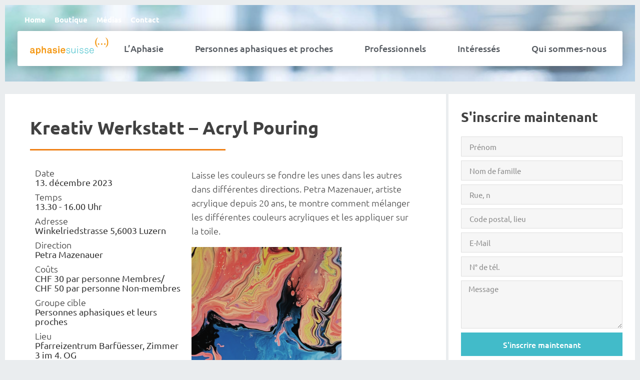

--- FILE ---
content_type: text/html; charset=UTF-8
request_url: https://aphasie.org/fr/agenda/kreativ-werkstatt-acryl-pouring/
body_size: 18829
content:
<!doctype html><html lang="fr-FR"><head><meta charset="UTF-8"><meta name="viewport" content="width=device-width, initial-scale=1"><link rel="profile" href="https://gmpg.org/xfn/11"><meta name='robots' content='index, follow, max-image-preview:large, max-snippet:-1, max-video-preview:-1' /><link rel="alternate" hreflang="de" href="https://aphasie.org/agenda/kreativ-werkstatt-acryl-pouring-2/" /><link rel="alternate" hreflang="fr" href="https://aphasie.org/fr/agenda/kreativ-werkstatt-acryl-pouring/" /><link rel="alternate" hreflang="x-default" href="https://aphasie.org/agenda/kreativ-werkstatt-acryl-pouring-2/" /><title>aphasie suisse | Kreativ Werkstatt - Acryl Pouring</title><link rel="canonical" href="https://aphasie.org/fr/agenda/kreativ-werkstatt-acryl-pouring/" /><meta property="og:locale" content="fr_FR" /><meta property="og:type" content="article" /><meta property="og:title" content="aphasie suisse | Kreativ Werkstatt - Acryl Pouring" /><meta property="og:url" content="https://aphasie.org/fr/agenda/kreativ-werkstatt-acryl-pouring/" /><meta property="og:site_name" content="aphasie suisse" /><meta property="article:modified_time" content="2024-01-30T10:54:13+00:00" /><meta name="twitter:card" content="summary_large_image" /> <script type="application/ld+json" class="yoast-schema-graph">{"@context":"https://schema.org","@graph":[{"@type":"WebPage","@id":"https://aphasie.org/fr/agenda/kreativ-werkstatt-acryl-pouring/","url":"https://aphasie.org/fr/agenda/kreativ-werkstatt-acryl-pouring/","name":"aphasie suisse | Kreativ Werkstatt - Acryl Pouring","isPartOf":{"@id":"https://aphasie.org/#website"},"datePublished":"2023-08-02T14:40:13+00:00","dateModified":"2024-01-30T10:54:13+00:00","breadcrumb":{"@id":"https://aphasie.org/fr/agenda/kreativ-werkstatt-acryl-pouring/#breadcrumb"},"inLanguage":"fr-FR","potentialAction":[{"@type":"ReadAction","target":["https://aphasie.org/fr/agenda/kreativ-werkstatt-acryl-pouring/"]}]},{"@type":"BreadcrumbList","@id":"https://aphasie.org/fr/agenda/kreativ-werkstatt-acryl-pouring/#breadcrumb","itemListElement":[{"@type":"ListItem","position":1,"name":"Home","item":"https://aphasie.org/fr/home/"},{"@type":"ListItem","position":2,"name":"Kreativ Werkstatt &#8211; Acryl Pouring"}]},{"@type":"WebSite","@id":"https://aphasie.org/#website","url":"https://aphasie.org/","name":"aphasie suisse","description":"wenn Worte fehlen","publisher":{"@id":"https://aphasie.org/#organization"},"potentialAction":[{"@type":"SearchAction","target":{"@type":"EntryPoint","urlTemplate":"https://aphasie.org/?s={search_term_string}"},"query-input":{"@type":"PropertyValueSpecification","valueRequired":true,"valueName":"search_term_string"}}],"inLanguage":"fr-FR"},{"@type":"Organization","@id":"https://aphasie.org/#organization","name":"aphasie suisse","url":"https://aphasie.org/","logo":{"@type":"ImageObject","inLanguage":"fr-FR","@id":"https://aphasie.org/#/schema/logo/image/","url":"https://aphasie.org/wp-content/uploads/2020/05/aphasie_Logo-1.svg","contentUrl":"https://aphasie.org/wp-content/uploads/2020/05/aphasie_Logo-1.svg","width":133.599999999999994315658113919198513031005859375,"height":68.5,"caption":"aphasie suisse"},"image":{"@id":"https://aphasie.org/#/schema/logo/image/"}}]}</script> <link rel="alternate" type="application/rss+xml" title="aphasie suisse &raquo; Flux" href="https://aphasie.org/fr/feed/" /><link rel="alternate" type="application/rss+xml" title="aphasie suisse &raquo; Flux des commentaires" href="https://aphasie.org/fr/comments/feed/" /><link data-optimized="2" rel="stylesheet" href="https://aphasie.org/wp-content/litespeed/css/3d71c7c2b3d323c8de0fc17f43eb18e6.css?ver=cdc38" /> <script src="https://aphasie.org/wp-includes/js/jquery/jquery.min.js" id="jquery-core-js"></script> <link rel="https://api.w.org/" href="https://aphasie.org/fr/wp-json/" /><link rel="alternate" title="JSON" type="application/json" href="https://aphasie.org/fr/wp-json/wp/v2/agenda/15894" /><link rel="EditURI" type="application/rsd+xml" title="RSD" href="https://aphasie.org/xmlrpc.php?rsd" /><meta name="generator" content="WordPress 6.8.3" /><meta name="generator" content="WooCommerce 10.1.3" /><link rel='shortlink' href='https://aphasie.org/fr/?p=15894' /><link rel="alternate" title="oEmbed (JSON)" type="application/json+oembed" href="https://aphasie.org/fr/wp-json/oembed/1.0/embed?url=https%3A%2F%2Faphasie.org%2Ffr%2Fagenda%2Fkreativ-werkstatt-acryl-pouring%2F" /><link rel="alternate" title="oEmbed (XML)" type="text/xml+oembed" href="https://aphasie.org/fr/wp-json/oembed/1.0/embed?url=https%3A%2F%2Faphasie.org%2Ffr%2Fagenda%2Fkreativ-werkstatt-acryl-pouring%2F&#038;format=xml" /><meta name="generator" content="WPML ver:4.7.4 stt:4,3;" />
<noscript><style>.woocommerce-product-gallery{ opacity: 1 !important; }</style></noscript><meta name="generator" content="Elementor 3.32.4; features: additional_custom_breakpoints; settings: css_print_method-external, google_font-enabled, font_display-auto">
 <script type="litespeed/javascript" data-src="https://www.googletagmanager.com/gtag/js?id=UA-221280553-1"></script> <script type="litespeed/javascript">window.dataLayer=window.dataLayer||[];function gtag(){dataLayer.push(arguments)}
gtag('js',new Date());gtag('config','UA-221280553-1')</script>  <script type="litespeed/javascript" data-src="https://www.googletagmanager.com/gtag/js?id=G-6G3SDSX5PH"></script> <script type="litespeed/javascript">window.dataLayer=window.dataLayer||[];function gtag(){dataLayer.push(arguments)}
gtag('js',new Date());gtag('config','G-6G3SDSX5PH')</script> <link rel="icon" href="https://aphasie.org/wp-content/uploads/2020/05/favicon_Zeichenflaeche-1-100x100.png" sizes="32x32" /><link rel="icon" href="https://aphasie.org/wp-content/uploads/2020/05/favicon_Zeichenflaeche-1.png" sizes="192x192" /><link rel="apple-touch-icon" href="https://aphasie.org/wp-content/uploads/2020/05/favicon_Zeichenflaeche-1.png" /><meta name="msapplication-TileImage" content="https://aphasie.org/wp-content/uploads/2020/05/favicon_Zeichenflaeche-1.png" /></head><body class="wp-singular agenda-template-default single single-agenda postid-15894 wp-custom-logo wp-embed-responsive wp-theme-hello-elementor wp-child-theme-hello-theme-child-master theme-hello-elementor woocommerce-no-js theme-default elementor-default elementor-kit-5 elementor-page-9809"><a class="skip-link screen-reader-text" href="#content">Aller au contenu</a><header data-elementor-type="header" data-elementor-id="9805" class="elementor elementor-9805 elementor-1314 elementor-location-header" data-elementor-post-type="elementor_library"><section class="elementor-section elementor-top-section elementor-element elementor-element-52be9d51 elementor-section-full_width elementor-section-height-default elementor-section-height-default" data-id="52be9d51" data-element_type="section" data-settings="{&quot;jet_parallax_layout_list&quot;:[{&quot;jet_parallax_layout_image&quot;:{&quot;url&quot;:&quot;&quot;,&quot;id&quot;:&quot;&quot;,&quot;size&quot;:&quot;&quot;},&quot;_id&quot;:&quot;00f6458&quot;,&quot;jet_parallax_layout_image_tablet&quot;:{&quot;url&quot;:&quot;&quot;,&quot;id&quot;:&quot;&quot;,&quot;size&quot;:&quot;&quot;},&quot;jet_parallax_layout_image_mobile&quot;:{&quot;url&quot;:&quot;&quot;,&quot;id&quot;:&quot;&quot;,&quot;size&quot;:&quot;&quot;},&quot;jet_parallax_layout_speed&quot;:{&quot;unit&quot;:&quot;%&quot;,&quot;size&quot;:50,&quot;sizes&quot;:[]},&quot;jet_parallax_layout_type&quot;:&quot;scroll&quot;,&quot;jet_parallax_layout_direction&quot;:&quot;1&quot;,&quot;jet_parallax_layout_fx_direction&quot;:null,&quot;jet_parallax_layout_z_index&quot;:&quot;&quot;,&quot;jet_parallax_layout_bg_x&quot;:50,&quot;jet_parallax_layout_bg_x_tablet&quot;:&quot;&quot;,&quot;jet_parallax_layout_bg_x_mobile&quot;:&quot;&quot;,&quot;jet_parallax_layout_bg_y&quot;:50,&quot;jet_parallax_layout_bg_y_tablet&quot;:&quot;&quot;,&quot;jet_parallax_layout_bg_y_mobile&quot;:&quot;&quot;,&quot;jet_parallax_layout_bg_size&quot;:&quot;auto&quot;,&quot;jet_parallax_layout_bg_size_tablet&quot;:&quot;&quot;,&quot;jet_parallax_layout_bg_size_mobile&quot;:&quot;&quot;,&quot;jet_parallax_layout_animation_prop&quot;:&quot;transform&quot;,&quot;jet_parallax_layout_on&quot;:[&quot;desktop&quot;,&quot;tablet&quot;]}],&quot;background_background&quot;:&quot;classic&quot;}"><div class="elementor-background-overlay"></div><div class="elementor-container elementor-column-gap-default"><div class="elementor-column elementor-col-100 elementor-top-column elementor-element elementor-element-79edace0" data-id="79edace0" data-element_type="column"><div class="elementor-widget-wrap elementor-element-populated"><section class="elementor-section elementor-inner-section elementor-element elementor-element-28af21eb elementor-section-full_width elementor-section-height-default elementor-section-height-default" data-id="28af21eb" data-element_type="section" data-settings="{&quot;jet_parallax_layout_list&quot;:[{&quot;jet_parallax_layout_image&quot;:{&quot;url&quot;:&quot;&quot;,&quot;id&quot;:&quot;&quot;,&quot;size&quot;:&quot;&quot;},&quot;_id&quot;:&quot;09302cd&quot;,&quot;jet_parallax_layout_image_tablet&quot;:{&quot;url&quot;:&quot;&quot;,&quot;id&quot;:&quot;&quot;,&quot;size&quot;:&quot;&quot;},&quot;jet_parallax_layout_image_mobile&quot;:{&quot;url&quot;:&quot;&quot;,&quot;id&quot;:&quot;&quot;,&quot;size&quot;:&quot;&quot;},&quot;jet_parallax_layout_speed&quot;:{&quot;unit&quot;:&quot;%&quot;,&quot;size&quot;:50,&quot;sizes&quot;:[]},&quot;jet_parallax_layout_type&quot;:&quot;scroll&quot;,&quot;jet_parallax_layout_direction&quot;:&quot;1&quot;,&quot;jet_parallax_layout_fx_direction&quot;:null,&quot;jet_parallax_layout_z_index&quot;:&quot;&quot;,&quot;jet_parallax_layout_bg_x&quot;:50,&quot;jet_parallax_layout_bg_x_tablet&quot;:&quot;&quot;,&quot;jet_parallax_layout_bg_x_mobile&quot;:&quot;&quot;,&quot;jet_parallax_layout_bg_y&quot;:50,&quot;jet_parallax_layout_bg_y_tablet&quot;:&quot;&quot;,&quot;jet_parallax_layout_bg_y_mobile&quot;:&quot;&quot;,&quot;jet_parallax_layout_bg_size&quot;:&quot;auto&quot;,&quot;jet_parallax_layout_bg_size_tablet&quot;:&quot;&quot;,&quot;jet_parallax_layout_bg_size_mobile&quot;:&quot;&quot;,&quot;jet_parallax_layout_animation_prop&quot;:&quot;transform&quot;,&quot;jet_parallax_layout_on&quot;:[&quot;desktop&quot;,&quot;tablet&quot;]}]}"><div class="elementor-container elementor-column-gap-default"><div class="elementor-column elementor-col-100 elementor-inner-column elementor-element elementor-element-7ba39e77" data-id="7ba39e77" data-element_type="column"><div class="elementor-widget-wrap elementor-element-populated"><div class="elementor-element elementor-element-32c75ae elementor-widget elementor-widget-html" data-id="32c75ae" data-element_type="widget" data-widget_type="html.default"><div class="elementor-widget-container">
 <script type="litespeed/javascript" data-src="https://www.googletagmanager.com/gtag/js?id=G-Y87S90SNL4"></script> <script type="litespeed/javascript">window.dataLayer=window.dataLayer||[];function gtag(){dataLayer.push(arguments)}
gtag('js',new Date());gtag('config','G-Y87S90SNL4')</script> </div></div><div class="elementor-element elementor-element-7eb70bf2 elementor-nav-menu__align-start elementor-nav-menu--dropdown-none elementor-widget elementor-widget-nav-menu" data-id="7eb70bf2" data-element_type="widget" data-settings="{&quot;submenu_icon&quot;:{&quot;value&quot;:&quot;&lt;i class=\&quot;fas fa-chevron-down\&quot;&gt;&lt;\/i&gt;&quot;,&quot;library&quot;:&quot;fa-solid&quot;},&quot;layout&quot;:&quot;horizontal&quot;}" data-widget_type="nav-menu.default"><div class="elementor-widget-container"><nav aria-label="Menu" class="elementor-nav-menu--main elementor-nav-menu__container elementor-nav-menu--layout-horizontal e--pointer-underline e--animation-fade"><ul id="menu-1-7eb70bf2" class="elementor-nav-menu"><li class="menu-item menu-item-type-post_type menu-item-object-page menu-item-home menu-item-9849"><a href="https://aphasie.org/fr/" class="elementor-item">Home</a></li><li class="menu-item menu-item-type-post_type menu-item-object-page menu-item-9850"><a href="https://aphasie.org/fr/shop/" class="elementor-item">Boutique</a></li><li class="menu-item menu-item-type-custom menu-item-object-custom menu-item-has-children menu-item-9851"><a class="elementor-item">Médias</a><ul class="sub-menu elementor-nav-menu--dropdown"><li class="menu-item menu-item-type-post_type menu-item-object-page menu-item-9852"><a href="https://aphasie.org/fr/telechargements/" class="elementor-sub-item">Téléchargements</a></li><li class="menu-item menu-item-type-post_type menu-item-object-page menu-item-9853"><a href="https://aphasie.org/fr/portraits-de-films/" class="elementor-sub-item">Portraits de films</a></li><li class="menu-item menu-item-type-post_type menu-item-object-page menu-item-9854"><a href="https://aphasie.org/fr/diffusions-radio/" class="elementor-sub-item">Diffusions radio</a></li><li class="menu-item menu-item-type-post_type menu-item-object-page menu-item-9855"><a href="https://aphasie.org/fr/rapports-des-medias/" class="elementor-sub-item">Rapports des médias</a></li></ul></li><li class="menu-item menu-item-type-post_type menu-item-object-page menu-item-9856"><a href="https://aphasie.org/fr/kontakt/" class="elementor-item">Contact</a></li></ul></nav><nav class="elementor-nav-menu--dropdown elementor-nav-menu__container" aria-hidden="true"><ul id="menu-2-7eb70bf2" class="elementor-nav-menu"><li class="menu-item menu-item-type-post_type menu-item-object-page menu-item-home menu-item-9849"><a href="https://aphasie.org/fr/" class="elementor-item" tabindex="-1">Home</a></li><li class="menu-item menu-item-type-post_type menu-item-object-page menu-item-9850"><a href="https://aphasie.org/fr/shop/" class="elementor-item" tabindex="-1">Boutique</a></li><li class="menu-item menu-item-type-custom menu-item-object-custom menu-item-has-children menu-item-9851"><a class="elementor-item" tabindex="-1">Médias</a><ul class="sub-menu elementor-nav-menu--dropdown"><li class="menu-item menu-item-type-post_type menu-item-object-page menu-item-9852"><a href="https://aphasie.org/fr/telechargements/" class="elementor-sub-item" tabindex="-1">Téléchargements</a></li><li class="menu-item menu-item-type-post_type menu-item-object-page menu-item-9853"><a href="https://aphasie.org/fr/portraits-de-films/" class="elementor-sub-item" tabindex="-1">Portraits de films</a></li><li class="menu-item menu-item-type-post_type menu-item-object-page menu-item-9854"><a href="https://aphasie.org/fr/diffusions-radio/" class="elementor-sub-item" tabindex="-1">Diffusions radio</a></li><li class="menu-item menu-item-type-post_type menu-item-object-page menu-item-9855"><a href="https://aphasie.org/fr/rapports-des-medias/" class="elementor-sub-item" tabindex="-1">Rapports des médias</a></li></ul></li><li class="menu-item menu-item-type-post_type menu-item-object-page menu-item-9856"><a href="https://aphasie.org/fr/kontakt/" class="elementor-item" tabindex="-1">Contact</a></li></ul></nav></div></div></div></div></div></section><section class="elementor-section elementor-inner-section elementor-element elementor-element-7420ccba elementor-section-full_width elementor-section-height-default elementor-section-height-default" data-id="7420ccba" data-element_type="section" data-settings="{&quot;jet_parallax_layout_list&quot;:[{&quot;jet_parallax_layout_image&quot;:{&quot;url&quot;:&quot;&quot;,&quot;id&quot;:&quot;&quot;,&quot;size&quot;:&quot;&quot;},&quot;_id&quot;:&quot;d0dfd8f&quot;,&quot;jet_parallax_layout_image_tablet&quot;:{&quot;url&quot;:&quot;&quot;,&quot;id&quot;:&quot;&quot;,&quot;size&quot;:&quot;&quot;},&quot;jet_parallax_layout_image_mobile&quot;:{&quot;url&quot;:&quot;&quot;,&quot;id&quot;:&quot;&quot;,&quot;size&quot;:&quot;&quot;},&quot;jet_parallax_layout_speed&quot;:{&quot;unit&quot;:&quot;%&quot;,&quot;size&quot;:50,&quot;sizes&quot;:[]},&quot;jet_parallax_layout_type&quot;:&quot;scroll&quot;,&quot;jet_parallax_layout_direction&quot;:&quot;1&quot;,&quot;jet_parallax_layout_fx_direction&quot;:null,&quot;jet_parallax_layout_z_index&quot;:&quot;&quot;,&quot;jet_parallax_layout_bg_x&quot;:50,&quot;jet_parallax_layout_bg_x_tablet&quot;:&quot;&quot;,&quot;jet_parallax_layout_bg_x_mobile&quot;:&quot;&quot;,&quot;jet_parallax_layout_bg_y&quot;:50,&quot;jet_parallax_layout_bg_y_tablet&quot;:&quot;&quot;,&quot;jet_parallax_layout_bg_y_mobile&quot;:&quot;&quot;,&quot;jet_parallax_layout_bg_size&quot;:&quot;auto&quot;,&quot;jet_parallax_layout_bg_size_tablet&quot;:&quot;&quot;,&quot;jet_parallax_layout_bg_size_mobile&quot;:&quot;&quot;,&quot;jet_parallax_layout_animation_prop&quot;:&quot;transform&quot;,&quot;jet_parallax_layout_on&quot;:[&quot;desktop&quot;,&quot;tablet&quot;]}],&quot;background_background&quot;:&quot;classic&quot;,&quot;sticky&quot;:&quot;top&quot;,&quot;sticky_offset&quot;:45,&quot;sticky_effects_offset&quot;:100,&quot;sticky_on&quot;:[&quot;desktop&quot;,&quot;tablet&quot;,&quot;mobile&quot;],&quot;sticky_anchor_link_offset&quot;:0}"><div class="elementor-container elementor-column-gap-default"><div class="elementor-column elementor-col-50 elementor-inner-column elementor-element elementor-element-336e7a0a" data-id="336e7a0a" data-element_type="column"><div class="elementor-widget-wrap elementor-element-populated"><div class="elementor-element elementor-element-3bc8b52d elementor-widget elementor-widget-theme-site-logo elementor-widget-image" data-id="3bc8b52d" data-element_type="widget" data-widget_type="theme-site-logo.default"><div class="elementor-widget-container">
<a href="https://aphasie.org/fr/">
<img data-lazyloaded="1" src="[data-uri]" width="124" height="28" data-src="https://aphasie.org/wp-content/uploads/2020/05/aphasie_Logo-klein-01.svg" class="attachment-full size-full wp-image-187" alt="" />				</a></div></div></div></div><div class="elementor-column elementor-col-50 elementor-inner-column elementor-element elementor-element-3f523ed6" data-id="3f523ed6" data-element_type="column"><div class="elementor-widget-wrap elementor-element-populated"><div class="elementor-element elementor-element-2b36fd8d elementor-nav-menu__align-justify elementor-nav-menu--stretch elementor-nav-menu--dropdown-tablet elementor-nav-menu__text-align-aside elementor-nav-menu--toggle elementor-nav-menu--burger elementor-widget elementor-widget-nav-menu" data-id="2b36fd8d" data-element_type="widget" data-settings="{&quot;full_width&quot;:&quot;stretch&quot;,&quot;submenu_icon&quot;:{&quot;value&quot;:&quot;&lt;i class=\&quot;fas fa-chevron-down\&quot;&gt;&lt;\/i&gt;&quot;,&quot;library&quot;:&quot;fa-solid&quot;},&quot;layout&quot;:&quot;horizontal&quot;,&quot;toggle&quot;:&quot;burger&quot;}" data-widget_type="nav-menu.default"><div class="elementor-widget-container"><nav aria-label="Menu" class="elementor-nav-menu--main elementor-nav-menu__container elementor-nav-menu--layout-horizontal e--pointer-text e--animation-sink"><ul id="menu-1-2b36fd8d" class="elementor-nav-menu"><li class="menu-item menu-item-type-custom menu-item-object-custom menu-item-has-children menu-item-9867"><a class="elementor-item">L’Aphasie</a><ul class="sub-menu elementor-nav-menu--dropdown"><li class="menu-item menu-item-type-post_type menu-item-object-page menu-item-9868"><a href="https://aphasie.org/fr/definition/" class="elementor-sub-item">Définition</a></li><li class="menu-item menu-item-type-post_type menu-item-object-page menu-item-9869"><a href="https://aphasie.org/fr/symptomes/" class="elementor-sub-item">Symptômes</a></li><li class="menu-item menu-item-type-post_type menu-item-object-page menu-item-9870"><a href="https://aphasie.org/fr/repercussions/" class="elementor-sub-item">Répercussions</a></li><li class="menu-item menu-item-type-post_type menu-item-object-page menu-item-9871"><a href="https://aphasie.org/fr/symptomes-associes/" class="elementor-sub-item">Symptômes associés</a></li><li class="menu-item menu-item-type-post_type menu-item-object-page menu-item-9872"><a href="https://aphasie.org/fr/ursachen/" class="elementor-sub-item">Causes</a></li><li class="menu-item menu-item-type-post_type menu-item-object-page menu-item-9873"><a href="https://aphasie.org/fr/krankheitsverlauf/" class="elementor-sub-item">Evolution des aphasies</a></li><li class="menu-item menu-item-type-post_type menu-item-object-page menu-item-9874"><a href="https://aphasie.org/fr/sprachtherapie/" class="elementor-sub-item">Traitement logopédique</a></li></ul></li><li class="menu-item menu-item-type-post_type menu-item-object-page menu-item-has-children menu-item-12315"><a href="https://aphasie.org/fr/betroffene-und-angehoerige/" class="elementor-item">Personnes aphasiques et proches</a><ul class="sub-menu elementor-nav-menu--dropdown"><li class="menu-item menu-item-type-post_type menu-item-object-page menu-item-9876"><a href="https://aphasie.org/fr/conseil/" class="elementor-sub-item">Conseil</a></li><li class="menu-item menu-item-type-post_type menu-item-object-page menu-item-19694"><a href="https://aphasie.org/fr/evenements-pour-les-proches/" class="elementor-sub-item">Événements pour les proches</a></li><li class="menu-item menu-item-type-post_type menu-item-object-page menu-item-19695"><a href="https://aphasie.org/fr/evenements-pour-les-personnes-concernees/" class="elementor-sub-item">Événements pour les personnes concernées</a></li><li class="menu-item menu-item-type-post_type menu-item-object-page menu-item-11270"><a href="https://aphasie.org/fr/journal-aphasia/" class="elementor-sub-item">Journal aphasia</a></li><li class="menu-item menu-item-type-post_type menu-item-object-page menu-item-9881"><a href="https://aphasie.org/fr/apps/" class="elementor-sub-item">Apps</a></li><li class="menu-item menu-item-type-post_type menu-item-object-page menu-item-9882"><a href="https://aphasie.org/fr/bildergalerie/" class="elementor-sub-item">Galerie d’images</a></li><li class="menu-item menu-item-type-post_type menu-item-object-page menu-item-9883"><a href="https://aphasie.org/fr/liste-des-logopedistes/" class="elementor-sub-item">Liste des logopédistes</a></li></ul></li><li class="menu-item menu-item-type-post_type menu-item-object-page menu-item-has-children menu-item-12314"><a href="https://aphasie.org/fr/fachpersonen/" class="elementor-item">Professionnels</a><ul class="sub-menu elementor-nav-menu--dropdown"><li class="menu-item menu-item-type-post_type menu-item-object-page menu-item-9885"><a href="https://aphasie.org/fr/revue-scientifique/" class="elementor-sub-item">Revue scientifique</a></li><li class="menu-item menu-item-type-post_type menu-item-object-page menu-item-12697"><a href="https://aphasie.org/fr/offene-stellen/" class="elementor-sub-item">Annonces d’emploi</a></li><li class="menu-item menu-item-type-post_type menu-item-object-page menu-item-9886"><a href="https://aphasie.org/fr/fachkurse/" class="elementor-sub-item">Cours spécialisés</a></li><li class="menu-item menu-item-type-post_type menu-item-object-page menu-item-9887"><a href="https://aphasie.org/fr/apps/" class="elementor-sub-item">Apps</a></li><li class="menu-item menu-item-type-post_type menu-item-object-page menu-item-9888"><a href="https://aphasie.org/fr/liste-des-logopedistes/" class="elementor-sub-item">Liste des logopédistes</a></li><li class="menu-item menu-item-type-post_type menu-item-object-page menu-item-9889"><a href="https://aphasie.org/fr/questionnaires/" class="elementor-sub-item">Questionnaires</a></li><li class="menu-item menu-item-type-post_type menu-item-object-page menu-item-9890"><a href="https://aphasie.org/fr/guidlines/" class="elementor-sub-item">Guidelines</a></li></ul></li><li class="menu-item menu-item-type-post_type menu-item-object-page menu-item-has-children menu-item-12383"><a href="https://aphasie.org/fr/interessierte/" class="elementor-item">Intéressés</a><ul class="sub-menu elementor-nav-menu--dropdown"><li class="menu-item menu-item-type-post_type menu-item-object-page menu-item-9892"><a href="https://aphasie.org/fr/onlinekurse/" class="elementor-sub-item">Cours en ligne</a></li><li class="menu-item menu-item-type-post_type menu-item-object-page menu-item-9893"><a href="https://aphasie.org/fr/blog-de-voyage/" class="elementor-sub-item">Blog de voyage</a></li><li class="menu-item menu-item-type-custom menu-item-object-custom menu-item-11205"><a href="https://aphasie.org/fr/news/" class="elementor-sub-item">Nouvelles</a></li></ul></li><li class="menu-item menu-item-type-custom menu-item-object-custom menu-item-has-children menu-item-9894"><a class="elementor-item">Qui sommes-nous</a><ul class="sub-menu elementor-nav-menu--dropdown"><li class="menu-item menu-item-type-post_type menu-item-object-page menu-item-9895"><a href="https://aphasie.org/fr/aphasie-suisse/" class="elementor-sub-item">L’association</a></li><li class="menu-item menu-item-type-post_type menu-item-object-page menu-item-9896"><a href="https://aphasie.org/fr/comite/" class="elementor-sub-item">Comité</a></li><li class="menu-item menu-item-type-post_type menu-item-object-page menu-item-9897"><a href="https://aphasie.org/fr/secretariat-general/" class="elementor-sub-item">Secrétariat général</a></li><li class="menu-item menu-item-type-post_type menu-item-object-page menu-item-9898"><a href="https://aphasie.org/fr/aphasietreff/" class="elementor-sub-item">Conseil social et juridique</a></li><li class="menu-item menu-item-type-post_type menu-item-object-page menu-item-9934"><a href="https://aphasie.org/fr/offres/" class="elementor-sub-item">Offres</a></li><li class="menu-item menu-item-type-post_type menu-item-object-page menu-item-9900"><a href="https://aphasie.org/fr/mitgliedschaft/" class="elementor-sub-item">Adhésion</a></li><li class="menu-item menu-item-type-post_type menu-item-object-page menu-item-9935"><a href="https://aphasie.org/fr/ihre-spende/" class="elementor-sub-item">Vos dons</a></li></ul></li></ul></nav><div class="elementor-menu-toggle" role="button" tabindex="0" aria-label="Permuter le menu" aria-expanded="false">
<i aria-hidden="true" role="presentation" class="elementor-menu-toggle__icon--open eicon-menu-bar"></i><i aria-hidden="true" role="presentation" class="elementor-menu-toggle__icon--close eicon-close"></i></div><nav class="elementor-nav-menu--dropdown elementor-nav-menu__container" aria-hidden="true"><ul id="menu-2-2b36fd8d" class="elementor-nav-menu"><li class="menu-item menu-item-type-custom menu-item-object-custom menu-item-has-children menu-item-9867"><a class="elementor-item" tabindex="-1">L’Aphasie</a><ul class="sub-menu elementor-nav-menu--dropdown"><li class="menu-item menu-item-type-post_type menu-item-object-page menu-item-9868"><a href="https://aphasie.org/fr/definition/" class="elementor-sub-item" tabindex="-1">Définition</a></li><li class="menu-item menu-item-type-post_type menu-item-object-page menu-item-9869"><a href="https://aphasie.org/fr/symptomes/" class="elementor-sub-item" tabindex="-1">Symptômes</a></li><li class="menu-item menu-item-type-post_type menu-item-object-page menu-item-9870"><a href="https://aphasie.org/fr/repercussions/" class="elementor-sub-item" tabindex="-1">Répercussions</a></li><li class="menu-item menu-item-type-post_type menu-item-object-page menu-item-9871"><a href="https://aphasie.org/fr/symptomes-associes/" class="elementor-sub-item" tabindex="-1">Symptômes associés</a></li><li class="menu-item menu-item-type-post_type menu-item-object-page menu-item-9872"><a href="https://aphasie.org/fr/ursachen/" class="elementor-sub-item" tabindex="-1">Causes</a></li><li class="menu-item menu-item-type-post_type menu-item-object-page menu-item-9873"><a href="https://aphasie.org/fr/krankheitsverlauf/" class="elementor-sub-item" tabindex="-1">Evolution des aphasies</a></li><li class="menu-item menu-item-type-post_type menu-item-object-page menu-item-9874"><a href="https://aphasie.org/fr/sprachtherapie/" class="elementor-sub-item" tabindex="-1">Traitement logopédique</a></li></ul></li><li class="menu-item menu-item-type-post_type menu-item-object-page menu-item-has-children menu-item-12315"><a href="https://aphasie.org/fr/betroffene-und-angehoerige/" class="elementor-item" tabindex="-1">Personnes aphasiques et proches</a><ul class="sub-menu elementor-nav-menu--dropdown"><li class="menu-item menu-item-type-post_type menu-item-object-page menu-item-9876"><a href="https://aphasie.org/fr/conseil/" class="elementor-sub-item" tabindex="-1">Conseil</a></li><li class="menu-item menu-item-type-post_type menu-item-object-page menu-item-19694"><a href="https://aphasie.org/fr/evenements-pour-les-proches/" class="elementor-sub-item" tabindex="-1">Événements pour les proches</a></li><li class="menu-item menu-item-type-post_type menu-item-object-page menu-item-19695"><a href="https://aphasie.org/fr/evenements-pour-les-personnes-concernees/" class="elementor-sub-item" tabindex="-1">Événements pour les personnes concernées</a></li><li class="menu-item menu-item-type-post_type menu-item-object-page menu-item-11270"><a href="https://aphasie.org/fr/journal-aphasia/" class="elementor-sub-item" tabindex="-1">Journal aphasia</a></li><li class="menu-item menu-item-type-post_type menu-item-object-page menu-item-9881"><a href="https://aphasie.org/fr/apps/" class="elementor-sub-item" tabindex="-1">Apps</a></li><li class="menu-item menu-item-type-post_type menu-item-object-page menu-item-9882"><a href="https://aphasie.org/fr/bildergalerie/" class="elementor-sub-item" tabindex="-1">Galerie d’images</a></li><li class="menu-item menu-item-type-post_type menu-item-object-page menu-item-9883"><a href="https://aphasie.org/fr/liste-des-logopedistes/" class="elementor-sub-item" tabindex="-1">Liste des logopédistes</a></li></ul></li><li class="menu-item menu-item-type-post_type menu-item-object-page menu-item-has-children menu-item-12314"><a href="https://aphasie.org/fr/fachpersonen/" class="elementor-item" tabindex="-1">Professionnels</a><ul class="sub-menu elementor-nav-menu--dropdown"><li class="menu-item menu-item-type-post_type menu-item-object-page menu-item-9885"><a href="https://aphasie.org/fr/revue-scientifique/" class="elementor-sub-item" tabindex="-1">Revue scientifique</a></li><li class="menu-item menu-item-type-post_type menu-item-object-page menu-item-12697"><a href="https://aphasie.org/fr/offene-stellen/" class="elementor-sub-item" tabindex="-1">Annonces d’emploi</a></li><li class="menu-item menu-item-type-post_type menu-item-object-page menu-item-9886"><a href="https://aphasie.org/fr/fachkurse/" class="elementor-sub-item" tabindex="-1">Cours spécialisés</a></li><li class="menu-item menu-item-type-post_type menu-item-object-page menu-item-9887"><a href="https://aphasie.org/fr/apps/" class="elementor-sub-item" tabindex="-1">Apps</a></li><li class="menu-item menu-item-type-post_type menu-item-object-page menu-item-9888"><a href="https://aphasie.org/fr/liste-des-logopedistes/" class="elementor-sub-item" tabindex="-1">Liste des logopédistes</a></li><li class="menu-item menu-item-type-post_type menu-item-object-page menu-item-9889"><a href="https://aphasie.org/fr/questionnaires/" class="elementor-sub-item" tabindex="-1">Questionnaires</a></li><li class="menu-item menu-item-type-post_type menu-item-object-page menu-item-9890"><a href="https://aphasie.org/fr/guidlines/" class="elementor-sub-item" tabindex="-1">Guidelines</a></li></ul></li><li class="menu-item menu-item-type-post_type menu-item-object-page menu-item-has-children menu-item-12383"><a href="https://aphasie.org/fr/interessierte/" class="elementor-item" tabindex="-1">Intéressés</a><ul class="sub-menu elementor-nav-menu--dropdown"><li class="menu-item menu-item-type-post_type menu-item-object-page menu-item-9892"><a href="https://aphasie.org/fr/onlinekurse/" class="elementor-sub-item" tabindex="-1">Cours en ligne</a></li><li class="menu-item menu-item-type-post_type menu-item-object-page menu-item-9893"><a href="https://aphasie.org/fr/blog-de-voyage/" class="elementor-sub-item" tabindex="-1">Blog de voyage</a></li><li class="menu-item menu-item-type-custom menu-item-object-custom menu-item-11205"><a href="https://aphasie.org/fr/news/" class="elementor-sub-item" tabindex="-1">Nouvelles</a></li></ul></li><li class="menu-item menu-item-type-custom menu-item-object-custom menu-item-has-children menu-item-9894"><a class="elementor-item" tabindex="-1">Qui sommes-nous</a><ul class="sub-menu elementor-nav-menu--dropdown"><li class="menu-item menu-item-type-post_type menu-item-object-page menu-item-9895"><a href="https://aphasie.org/fr/aphasie-suisse/" class="elementor-sub-item" tabindex="-1">L’association</a></li><li class="menu-item menu-item-type-post_type menu-item-object-page menu-item-9896"><a href="https://aphasie.org/fr/comite/" class="elementor-sub-item" tabindex="-1">Comité</a></li><li class="menu-item menu-item-type-post_type menu-item-object-page menu-item-9897"><a href="https://aphasie.org/fr/secretariat-general/" class="elementor-sub-item" tabindex="-1">Secrétariat général</a></li><li class="menu-item menu-item-type-post_type menu-item-object-page menu-item-9898"><a href="https://aphasie.org/fr/aphasietreff/" class="elementor-sub-item" tabindex="-1">Conseil social et juridique</a></li><li class="menu-item menu-item-type-post_type menu-item-object-page menu-item-9934"><a href="https://aphasie.org/fr/offres/" class="elementor-sub-item" tabindex="-1">Offres</a></li><li class="menu-item menu-item-type-post_type menu-item-object-page menu-item-9900"><a href="https://aphasie.org/fr/mitgliedschaft/" class="elementor-sub-item" tabindex="-1">Adhésion</a></li><li class="menu-item menu-item-type-post_type menu-item-object-page menu-item-9935"><a href="https://aphasie.org/fr/ihre-spende/" class="elementor-sub-item" tabindex="-1">Vos dons</a></li></ul></li></ul></nav></div></div></div></div></div></section><section class="elementor-section elementor-inner-section elementor-element elementor-element-ebd47a5 elementor-section-full_width elementor-section-height-default elementor-section-height-default" data-id="ebd47a5" data-element_type="section" data-settings="{&quot;jet_parallax_layout_list&quot;:[{&quot;jet_parallax_layout_image&quot;:{&quot;url&quot;:&quot;&quot;,&quot;id&quot;:&quot;&quot;,&quot;size&quot;:&quot;&quot;},&quot;_id&quot;:&quot;09302cd&quot;,&quot;jet_parallax_layout_image_tablet&quot;:{&quot;url&quot;:&quot;&quot;,&quot;id&quot;:&quot;&quot;,&quot;size&quot;:&quot;&quot;},&quot;jet_parallax_layout_image_mobile&quot;:{&quot;url&quot;:&quot;&quot;,&quot;id&quot;:&quot;&quot;,&quot;size&quot;:&quot;&quot;},&quot;jet_parallax_layout_speed&quot;:{&quot;unit&quot;:&quot;%&quot;,&quot;size&quot;:50,&quot;sizes&quot;:[]},&quot;jet_parallax_layout_type&quot;:&quot;scroll&quot;,&quot;jet_parallax_layout_direction&quot;:&quot;1&quot;,&quot;jet_parallax_layout_fx_direction&quot;:null,&quot;jet_parallax_layout_z_index&quot;:&quot;&quot;,&quot;jet_parallax_layout_bg_x&quot;:50,&quot;jet_parallax_layout_bg_x_tablet&quot;:&quot;&quot;,&quot;jet_parallax_layout_bg_x_mobile&quot;:&quot;&quot;,&quot;jet_parallax_layout_bg_y&quot;:50,&quot;jet_parallax_layout_bg_y_tablet&quot;:&quot;&quot;,&quot;jet_parallax_layout_bg_y_mobile&quot;:&quot;&quot;,&quot;jet_parallax_layout_bg_size&quot;:&quot;auto&quot;,&quot;jet_parallax_layout_bg_size_tablet&quot;:&quot;&quot;,&quot;jet_parallax_layout_bg_size_mobile&quot;:&quot;&quot;,&quot;jet_parallax_layout_animation_prop&quot;:&quot;transform&quot;,&quot;jet_parallax_layout_on&quot;:[&quot;desktop&quot;,&quot;tablet&quot;]}]}"><div class="elementor-container elementor-column-gap-default"><div class="elementor-column elementor-col-50 elementor-inner-column elementor-element elementor-element-5792651" data-id="5792651" data-element_type="column"><div class="elementor-widget-wrap"></div></div><div class="elementor-column elementor-col-50 elementor-inner-column elementor-element elementor-element-1bd0956" data-id="1bd0956" data-element_type="column"><div class="elementor-widget-wrap"></div></div></div></section></div></div></div></section></header><div data-elementor-type="single" data-elementor-id="9809" class="elementor elementor-9809 elementor-1234 elementor-location-single post-15894 agenda type-agenda status-publish hentry agenda-kategorie-betroffene-angehoerige-fr" data-elementor-post-type="elementor_library"><section class="elementor-section elementor-top-section elementor-element elementor-element-15ab39af elementor-section-boxed elementor-section-height-default elementor-section-height-default" data-id="15ab39af" data-element_type="section" data-settings="{&quot;jet_parallax_layout_list&quot;:[{&quot;jet_parallax_layout_image&quot;:{&quot;url&quot;:&quot;&quot;,&quot;id&quot;:&quot;&quot;,&quot;size&quot;:&quot;&quot;},&quot;_id&quot;:&quot;b82f757&quot;,&quot;jet_parallax_layout_image_tablet&quot;:{&quot;url&quot;:&quot;&quot;,&quot;id&quot;:&quot;&quot;,&quot;size&quot;:&quot;&quot;},&quot;jet_parallax_layout_image_mobile&quot;:{&quot;url&quot;:&quot;&quot;,&quot;id&quot;:&quot;&quot;,&quot;size&quot;:&quot;&quot;},&quot;jet_parallax_layout_speed&quot;:{&quot;unit&quot;:&quot;%&quot;,&quot;size&quot;:50,&quot;sizes&quot;:[]},&quot;jet_parallax_layout_type&quot;:&quot;scroll&quot;,&quot;jet_parallax_layout_direction&quot;:&quot;1&quot;,&quot;jet_parallax_layout_fx_direction&quot;:null,&quot;jet_parallax_layout_z_index&quot;:&quot;&quot;,&quot;jet_parallax_layout_bg_x&quot;:50,&quot;jet_parallax_layout_bg_x_tablet&quot;:&quot;&quot;,&quot;jet_parallax_layout_bg_x_mobile&quot;:&quot;&quot;,&quot;jet_parallax_layout_bg_y&quot;:50,&quot;jet_parallax_layout_bg_y_tablet&quot;:&quot;&quot;,&quot;jet_parallax_layout_bg_y_mobile&quot;:&quot;&quot;,&quot;jet_parallax_layout_bg_size&quot;:&quot;auto&quot;,&quot;jet_parallax_layout_bg_size_tablet&quot;:&quot;&quot;,&quot;jet_parallax_layout_bg_size_mobile&quot;:&quot;&quot;,&quot;jet_parallax_layout_animation_prop&quot;:&quot;transform&quot;,&quot;jet_parallax_layout_on&quot;:[&quot;desktop&quot;,&quot;tablet&quot;]}]}"><div class="elementor-container elementor-column-gap-default"><div class="elementor-column elementor-col-50 elementor-top-column elementor-element elementor-element-6329e0c2" data-id="6329e0c2" data-element_type="column" data-settings="{&quot;background_background&quot;:&quot;classic&quot;}"><div class="elementor-widget-wrap elementor-element-populated"><div class="elementor-element elementor-element-7f929a42 elementor-widget elementor-widget-heading" data-id="7f929a42" data-element_type="widget" data-widget_type="heading.default"><div class="elementor-widget-container"><h1 class="elementor-heading-title elementor-size-default">Kreativ Werkstatt &#8211; Acryl Pouring</h1></div></div><div class="elementor-element elementor-element-29d7e748 elementor-widget-divider--view-line elementor-widget elementor-widget-divider" data-id="29d7e748" data-element_type="widget" data-widget_type="divider.default"><div class="elementor-widget-container"><div class="elementor-divider">
<span class="elementor-divider-separator">
</span></div></div></div><section class="elementor-section elementor-inner-section elementor-element elementor-element-52c648c elementor-section-boxed elementor-section-height-default elementor-section-height-default" data-id="52c648c" data-element_type="section" data-settings="{&quot;jet_parallax_layout_list&quot;:[{&quot;jet_parallax_layout_image&quot;:{&quot;url&quot;:&quot;&quot;,&quot;id&quot;:&quot;&quot;,&quot;size&quot;:&quot;&quot;},&quot;_id&quot;:&quot;4386f61&quot;,&quot;jet_parallax_layout_image_tablet&quot;:{&quot;url&quot;:&quot;&quot;,&quot;id&quot;:&quot;&quot;,&quot;size&quot;:&quot;&quot;},&quot;jet_parallax_layout_image_mobile&quot;:{&quot;url&quot;:&quot;&quot;,&quot;id&quot;:&quot;&quot;,&quot;size&quot;:&quot;&quot;},&quot;jet_parallax_layout_speed&quot;:{&quot;unit&quot;:&quot;%&quot;,&quot;size&quot;:50,&quot;sizes&quot;:[]},&quot;jet_parallax_layout_type&quot;:&quot;scroll&quot;,&quot;jet_parallax_layout_direction&quot;:&quot;1&quot;,&quot;jet_parallax_layout_fx_direction&quot;:null,&quot;jet_parallax_layout_z_index&quot;:&quot;&quot;,&quot;jet_parallax_layout_bg_x&quot;:50,&quot;jet_parallax_layout_bg_x_tablet&quot;:&quot;&quot;,&quot;jet_parallax_layout_bg_x_mobile&quot;:&quot;&quot;,&quot;jet_parallax_layout_bg_y&quot;:50,&quot;jet_parallax_layout_bg_y_tablet&quot;:&quot;&quot;,&quot;jet_parallax_layout_bg_y_mobile&quot;:&quot;&quot;,&quot;jet_parallax_layout_bg_size&quot;:&quot;auto&quot;,&quot;jet_parallax_layout_bg_size_tablet&quot;:&quot;&quot;,&quot;jet_parallax_layout_bg_size_mobile&quot;:&quot;&quot;,&quot;jet_parallax_layout_animation_prop&quot;:&quot;transform&quot;,&quot;jet_parallax_layout_on&quot;:[&quot;desktop&quot;,&quot;tablet&quot;]}]}"><div class="elementor-container elementor-column-gap-default"><div class="elementor-column elementor-col-50 elementor-inner-column elementor-element elementor-element-4e99179" data-id="4e99179" data-element_type="column"><div class="elementor-widget-wrap elementor-element-populated"><div class="elementor-element elementor-element-6fcd587 elementor-widget elementor-widget-jet-listing-dynamic-field" data-id="6fcd587" data-element_type="widget" data-widget_type="jet-listing-dynamic-field.default"><div class="elementor-widget-container"><div class="jet-listing jet-listing-dynamic-field display-inline"><div class="jet-listing-dynamic-field__inline-wrap"><div class="jet-listing-dynamic-field__content">Date</br>
<b>13. décembre 2023</b></div></div></div></div></div><div class="elementor-element elementor-element-0461ad8 elementor-widget elementor-widget-jet-listing-dynamic-field" data-id="0461ad8" data-element_type="widget" data-widget_type="jet-listing-dynamic-field.default"><div class="elementor-widget-container"><div class="jet-listing jet-listing-dynamic-field display-inline"><div class="jet-listing-dynamic-field__inline-wrap"><div class="jet-listing-dynamic-field__content">Temps</br>
<b>13.30 - 16.00 Uhr</b></div></div></div></div></div><div class="elementor-element elementor-element-719fbf9 elementor-widget elementor-widget-jet-listing-dynamic-field" data-id="719fbf9" data-element_type="widget" data-widget_type="jet-listing-dynamic-field.default"><div class="elementor-widget-container"><div class="jet-listing jet-listing-dynamic-field display-inline"><div class="jet-listing-dynamic-field__inline-wrap"><div class="jet-listing-dynamic-field__content">Adresse</br>
<b>Winkelriedstrasse 5,6003 Luzern</b></div></div></div></div></div><div class="elementor-element elementor-element-cf219ae elementor-widget elementor-widget-jet-listing-dynamic-field" data-id="cf219ae" data-element_type="widget" data-widget_type="jet-listing-dynamic-field.default"><div class="elementor-widget-container"><div class="jet-listing jet-listing-dynamic-field display-inline"><div class="jet-listing-dynamic-field__inline-wrap"><div class="jet-listing-dynamic-field__content">Direction</br>
<b>Petra Mazenauer</b></div></div></div></div></div><div class="elementor-element elementor-element-5ceb0ee elementor-widget elementor-widget-jet-listing-dynamic-field" data-id="5ceb0ee" data-element_type="widget" data-widget_type="jet-listing-dynamic-field.default"><div class="elementor-widget-container"><div class="jet-listing jet-listing-dynamic-field display-inline"><div class="jet-listing-dynamic-field__inline-wrap"><div class="jet-listing-dynamic-field__content">Coûts</br>
<b>CHF 30 par personne Membres/ CHF 50 par personne Non-membres</b></div></div></div></div></div><div class="elementor-element elementor-element-2769aa0 elementor-widget elementor-widget-jet-listing-dynamic-field" data-id="2769aa0" data-element_type="widget" data-widget_type="jet-listing-dynamic-field.default"><div class="elementor-widget-container"><div class="jet-listing jet-listing-dynamic-field display-inline"><div class="jet-listing-dynamic-field__inline-wrap"><div class="jet-listing-dynamic-field__content">Groupe cible</br>
<b>Personnes aphasiques et leurs proches</b></div></div></div></div></div><div class="elementor-element elementor-element-9a03680 elementor-widget elementor-widget-jet-listing-dynamic-field" data-id="9a03680" data-element_type="widget" data-widget_type="jet-listing-dynamic-field.default"><div class="elementor-widget-container"><div class="jet-listing jet-listing-dynamic-field display-inline"><div class="jet-listing-dynamic-field__inline-wrap"><div class="jet-listing-dynamic-field__content">Lieu</br>
<b>Pfarreizentrum Barfüesser, Zimmer 3 im 4. OG</b></div></div></div></div></div></div></div><div class="elementor-column elementor-col-50 elementor-inner-column elementor-element elementor-element-5e8cf48" data-id="5e8cf48" data-element_type="column"><div class="elementor-widget-wrap elementor-element-populated"><div class="elementor-element elementor-element-c65dc17 elementor-widget elementor-widget-text-editor" data-id="c65dc17" data-element_type="widget" data-widget_type="text-editor.default"><div class="elementor-widget-container"><p>Laisse les couleurs se fondre les unes dans les autres dans différentes directions. Petra Mazenauer, artiste acrylique depuis 20 ans, te montre comment mélanger les différentes couleurs acryliques et les appliquer sur la toile.</p><p><img data-lazyloaded="1" src="[data-uri]" class="alignnone size-medium wp-image-15808" data-src="https://aphasie.org/wp-content/uploads/2023/08/acryl-pouring-300x300.png" alt="" width="300" height="300"></p></div></div></div></div></div></section></div></div><div class="elementor-column elementor-col-50 elementor-top-column elementor-element elementor-element-1151ae8" data-id="1151ae8" data-element_type="column" data-settings="{&quot;background_background&quot;:&quot;classic&quot;}"><div class="elementor-widget-wrap elementor-element-populated"><section class="elementor-section elementor-inner-section elementor-element elementor-element-a9ce884 elementor-section-boxed elementor-section-height-default elementor-section-height-default" data-id="a9ce884" data-element_type="section" data-settings="{&quot;jet_parallax_layout_list&quot;:[{&quot;jet_parallax_layout_image&quot;:{&quot;url&quot;:&quot;&quot;,&quot;id&quot;:&quot;&quot;,&quot;size&quot;:&quot;&quot;},&quot;_id&quot;:&quot;4386f61&quot;,&quot;jet_parallax_layout_image_tablet&quot;:{&quot;url&quot;:&quot;&quot;,&quot;id&quot;:&quot;&quot;,&quot;size&quot;:&quot;&quot;},&quot;jet_parallax_layout_image_mobile&quot;:{&quot;url&quot;:&quot;&quot;,&quot;id&quot;:&quot;&quot;,&quot;size&quot;:&quot;&quot;},&quot;jet_parallax_layout_speed&quot;:{&quot;unit&quot;:&quot;%&quot;,&quot;size&quot;:50,&quot;sizes&quot;:[]},&quot;jet_parallax_layout_type&quot;:&quot;scroll&quot;,&quot;jet_parallax_layout_direction&quot;:&quot;1&quot;,&quot;jet_parallax_layout_fx_direction&quot;:null,&quot;jet_parallax_layout_z_index&quot;:&quot;&quot;,&quot;jet_parallax_layout_bg_x&quot;:50,&quot;jet_parallax_layout_bg_x_tablet&quot;:&quot;&quot;,&quot;jet_parallax_layout_bg_x_mobile&quot;:&quot;&quot;,&quot;jet_parallax_layout_bg_y&quot;:50,&quot;jet_parallax_layout_bg_y_tablet&quot;:&quot;&quot;,&quot;jet_parallax_layout_bg_y_mobile&quot;:&quot;&quot;,&quot;jet_parallax_layout_bg_size&quot;:&quot;auto&quot;,&quot;jet_parallax_layout_bg_size_tablet&quot;:&quot;&quot;,&quot;jet_parallax_layout_bg_size_mobile&quot;:&quot;&quot;,&quot;jet_parallax_layout_animation_prop&quot;:&quot;transform&quot;,&quot;jet_parallax_layout_on&quot;:[&quot;desktop&quot;,&quot;tablet&quot;]}]}"><div class="elementor-container elementor-column-gap-default"><div class="elementor-column elementor-col-100 elementor-inner-column elementor-element elementor-element-886da9e" data-id="886da9e" data-element_type="column" data-settings="{&quot;background_background&quot;:&quot;classic&quot;}"><div class="elementor-widget-wrap elementor-element-populated"><div class="elementor-element elementor-element-24fded6 elementor-widget elementor-widget-heading" data-id="24fded6" data-element_type="widget" data-widget_type="heading.default"><div class="elementor-widget-container"><h4 class="elementor-heading-title elementor-size-default">S'inscrire maintenant</h4></div></div><div class="elementor-element elementor-element-6aceb98 elementor-button-align-stretch elementor-widget elementor-widget-form" data-id="6aceb98" data-element_type="widget" data-settings="{&quot;step_next_label&quot;:&quot;Next&quot;,&quot;step_previous_label&quot;:&quot;Previous&quot;,&quot;button_width&quot;:&quot;100&quot;,&quot;step_type&quot;:&quot;number_text&quot;,&quot;step_icon_shape&quot;:&quot;circle&quot;}" data-widget_type="form.default"><div class="elementor-widget-container"><form class="elementor-form" method="post" name="Formular_Agenda-Anmeldung" aria-label="Formular_Agenda-Anmeldung">
<input type="hidden" name="post_id" value="9809"/>
<input type="hidden" name="form_id" value="6aceb98"/>
<input type="hidden" name="referer_title" value="aphasie suisse | Jodelchorprobe mit Silvia Rymann" /><input type="hidden" name="queried_id" value="9644"/><div class="elementor-form-fields-wrapper elementor-labels-"><div class="elementor-field-type-text elementor-field-group elementor-column elementor-field-group-name elementor-col-100">
<label for="form-field-name" class="elementor-field-label elementor-screen-only">
Prénom							</label>
<input size="1" type="text" name="form_fields[name]" id="form-field-name" class="elementor-field elementor-size-sm  elementor-field-textual" placeholder="Prénom"></div><div class="elementor-field-type-text elementor-field-group elementor-column elementor-field-group-field_1d93602 elementor-col-100">
<label for="form-field-field_1d93602" class="elementor-field-label elementor-screen-only">
Nom de famille							</label>
<input size="1" type="text" name="form_fields[field_1d93602]" id="form-field-field_1d93602" class="elementor-field elementor-size-sm  elementor-field-textual" placeholder="Nom de famille"></div><div class="elementor-field-type-text elementor-field-group elementor-column elementor-field-group-field_2a795ff elementor-col-100">
<label for="form-field-field_2a795ff" class="elementor-field-label elementor-screen-only">
Rue, n							</label>
<input size="1" type="text" name="form_fields[field_2a795ff]" id="form-field-field_2a795ff" class="elementor-field elementor-size-sm  elementor-field-textual" placeholder="Rue, n"></div><div class="elementor-field-type-text elementor-field-group elementor-column elementor-field-group-field_2984019 elementor-col-100">
<label for="form-field-field_2984019" class="elementor-field-label elementor-screen-only">
Code postal, lieu							</label>
<input size="1" type="text" name="form_fields[field_2984019]" id="form-field-field_2984019" class="elementor-field elementor-size-sm  elementor-field-textual" placeholder="Code postal, lieu"></div><div class="elementor-field-type-email elementor-field-group elementor-column elementor-field-group-email elementor-col-100 elementor-field-required">
<label for="form-field-email" class="elementor-field-label elementor-screen-only">
E-Mail							</label>
<input size="1" type="email" name="form_fields[email]" id="form-field-email" class="elementor-field elementor-size-sm  elementor-field-textual" placeholder="E-Mail" required="required"></div><div class="elementor-field-type-tel elementor-field-group elementor-column elementor-field-group-field_72acc2e elementor-col-100 elementor-field-required">
<label for="form-field-field_72acc2e" class="elementor-field-label elementor-screen-only">
N° de tél.							</label>
<input size="1" type="tel" name="form_fields[field_72acc2e]" id="form-field-field_72acc2e" class="elementor-field elementor-size-sm  elementor-field-textual" placeholder="N° de tél." required="required" pattern="[0-9()#&amp;+*-=.]+" title="Seuls les caractères de numéros de téléphone (#, -, *, etc.) sont acceptés."></div><div class="elementor-field-type-textarea elementor-field-group elementor-column elementor-field-group-message elementor-col-100">
<label for="form-field-message" class="elementor-field-label elementor-screen-only">
Message							</label><textarea class="elementor-field-textual elementor-field  elementor-size-sm" name="form_fields[message]" id="form-field-message" rows="4" placeholder="Message"></textarea></div><div class="elementor-field-type-text">
<input size="1" type="text" name="form_fields[field_cc32992]" id="form-field-field_cc32992" class="elementor-field elementor-size-sm " style="display:none !important;"></div><div class="elementor-field-type-text">
<input size="1" type="text" name="form_fields[field_be844e9]" id="form-field-field_be844e9" class="elementor-field elementor-size-sm " style="display:none !important;"></div><div class="elementor-field-group elementor-column elementor-field-type-submit elementor-col-100 e-form__buttons">
<button class="elementor-button elementor-size-md" type="submit">
<span class="elementor-button-content-wrapper">
<span class="elementor-button-text">S'inscrire maintenant</span>
</span>
</button></div></div></form></div></div></div></div></div></section></div></div></div></section></div><footer data-elementor-type="footer" data-elementor-id="9816" class="elementor elementor-9816 elementor-434 elementor-location-footer" data-elementor-post-type="elementor_library"><section class="elementor-section elementor-top-section elementor-element elementor-element-1bbb9850 elementor-section-boxed elementor-section-height-default elementor-section-height-default" data-id="1bbb9850" data-element_type="section" data-settings="{&quot;jet_parallax_layout_list&quot;:[{&quot;_id&quot;:&quot;4f939e1&quot;,&quot;jet_parallax_layout_image&quot;:{&quot;url&quot;:&quot;&quot;,&quot;id&quot;:&quot;&quot;,&quot;size&quot;:&quot;&quot;},&quot;jet_parallax_layout_image_tablet&quot;:{&quot;url&quot;:&quot;&quot;,&quot;id&quot;:&quot;&quot;,&quot;size&quot;:&quot;&quot;},&quot;jet_parallax_layout_image_mobile&quot;:{&quot;url&quot;:&quot;&quot;,&quot;id&quot;:&quot;&quot;,&quot;size&quot;:&quot;&quot;},&quot;jet_parallax_layout_speed&quot;:{&quot;unit&quot;:&quot;%&quot;,&quot;size&quot;:50,&quot;sizes&quot;:[]},&quot;jet_parallax_layout_type&quot;:&quot;scroll&quot;,&quot;jet_parallax_layout_direction&quot;:&quot;1&quot;,&quot;jet_parallax_layout_fx_direction&quot;:null,&quot;jet_parallax_layout_z_index&quot;:&quot;&quot;,&quot;jet_parallax_layout_bg_x&quot;:50,&quot;jet_parallax_layout_bg_x_tablet&quot;:&quot;&quot;,&quot;jet_parallax_layout_bg_x_mobile&quot;:&quot;&quot;,&quot;jet_parallax_layout_bg_y&quot;:50,&quot;jet_parallax_layout_bg_y_tablet&quot;:&quot;&quot;,&quot;jet_parallax_layout_bg_y_mobile&quot;:&quot;&quot;,&quot;jet_parallax_layout_bg_size&quot;:&quot;auto&quot;,&quot;jet_parallax_layout_bg_size_tablet&quot;:&quot;&quot;,&quot;jet_parallax_layout_bg_size_mobile&quot;:&quot;&quot;,&quot;jet_parallax_layout_animation_prop&quot;:&quot;transform&quot;,&quot;jet_parallax_layout_on&quot;:[&quot;desktop&quot;,&quot;tablet&quot;]}],&quot;background_background&quot;:&quot;classic&quot;}"><div class="elementor-container elementor-column-gap-default"><div class="elementor-column elementor-col-20 elementor-top-column elementor-element elementor-element-4f8e5625" data-id="4f8e5625" data-element_type="column"><div class="elementor-widget-wrap elementor-element-populated"><div class="elementor-element elementor-element-f317115 elementor-widget elementor-widget-heading" data-id="f317115" data-element_type="widget" data-widget_type="heading.default"><div class="elementor-widget-container"><h5 class="elementor-heading-title elementor-size-default">aphasie suisse</h5></div></div><div class="elementor-element elementor-element-26688bf3 elementor-widget elementor-widget-text-editor" data-id="26688bf3" data-element_type="widget" data-widget_type="text-editor.default"><div class="elementor-widget-container"><p>Spitalstrasse 6, 6004 Luzern</p></div></div><div class="elementor-element elementor-element-49b9a58 elementor-widget elementor-widget-text-editor" data-id="49b9a58" data-element_type="widget" data-widget_type="text-editor.default"><div class="elementor-widget-container"><p><a>info@aphasie.org</a><br />Telefon 041 240 05 83</p></div></div><div class="elementor-element elementor-element-4136ada elementor-widget elementor-widget-text-editor" data-id="4136ada" data-element_type="widget" data-widget_type="text-editor.default"><div class="elementor-widget-container"><p><strong>Votre don</strong><br />PC-Konto: 60-4146-8<br />IBAN: CH70 0900 0000 6000 4146 8</p></div></div></div></div><div class="elementor-column elementor-col-20 elementor-top-column elementor-element elementor-element-4c7610a1" data-id="4c7610a1" data-element_type="column"><div class="elementor-widget-wrap elementor-element-populated"><div class="elementor-element elementor-element-116a2cb4 elementor-widget elementor-widget-heading" data-id="116a2cb4" data-element_type="widget" data-widget_type="heading.default"><div class="elementor-widget-container"><h5 class="elementor-heading-title elementor-size-default">Mentions légales</h5></div></div><div class="elementor-element elementor-element-780701f elementor-nav-menu__text-align-aside elementor-widget elementor-widget-nav-menu" data-id="780701f" data-element_type="widget" data-settings="{&quot;layout&quot;:&quot;dropdown&quot;,&quot;submenu_icon&quot;:{&quot;value&quot;:&quot;&lt;i class=\&quot;fas fa-caret-down\&quot;&gt;&lt;\/i&gt;&quot;,&quot;library&quot;:&quot;fa-solid&quot;}}" data-widget_type="nav-menu.default"><div class="elementor-widget-container"><nav class="elementor-nav-menu--dropdown elementor-nav-menu__container" aria-hidden="true"><ul id="menu-2-780701f" class="elementor-nav-menu"><li class="menu-item menu-item-type-post_type menu-item-object-page menu-item-9858"><a href="https://aphasie.org/fr/datenschutzbestimmungen/" class="elementor-item" tabindex="-1">Politique de confidentialité</a></li><li class="menu-item menu-item-type-post_type menu-item-object-page menu-item-9859"><a href="https://aphasie.org/fr/impressum/" class="elementor-item" tabindex="-1">Mentions légales</a></li><li class="menu-item menu-item-type-post_type menu-item-object-page menu-item-9860"><a href="https://aphasie.org/fr/allgemeine-geschaeftsbedingungen/" class="elementor-item" tabindex="-1">Conditions générales de vente</a></li></ul></nav></div></div></div></div><div class="elementor-column elementor-col-20 elementor-top-column elementor-element elementor-element-1a98b4c3" data-id="1a98b4c3" data-element_type="column"><div class="elementor-widget-wrap elementor-element-populated"><div class="elementor-element elementor-element-77e5d5f1 elementor-widget elementor-widget-heading" data-id="77e5d5f1" data-element_type="widget" data-widget_type="heading.default"><div class="elementor-widget-container"><h5 class="elementor-heading-title elementor-size-default">Boutique</h5></div></div><div class="elementor-element elementor-element-aa86ed5 elementor-nav-menu__text-align-aside elementor-widget elementor-widget-nav-menu" data-id="aa86ed5" data-element_type="widget" data-settings="{&quot;layout&quot;:&quot;dropdown&quot;,&quot;submenu_icon&quot;:{&quot;value&quot;:&quot;&lt;i class=\&quot;fas fa-caret-down\&quot;&gt;&lt;\/i&gt;&quot;,&quot;library&quot;:&quot;fa-solid&quot;}}" data-widget_type="nav-menu.default"><div class="elementor-widget-container"><nav class="elementor-nav-menu--dropdown elementor-nav-menu__container" aria-hidden="true"><ul id="menu-2-aa86ed5" class="elementor-nav-menu"><li class="menu-item menu-item-type-post_type menu-item-object-page menu-item-9861"><a href="https://aphasie.org/fr/shop/" class="elementor-item" tabindex="-1">Boutique</a></li><li class="menu-item menu-item-type-post_type menu-item-object-page menu-item-9862"><a href="https://aphasie.org/fr/mein-konto/" class="elementor-item" tabindex="-1">Mon compte</a></li><li class="menu-item menu-item-type-post_type menu-item-object-page menu-item-9863"><a href="https://aphasie.org/fr/kasse/" class="elementor-item" tabindex="-1">Caisse</a></li><li class="menu-item menu-item-type-post_type menu-item-object-page menu-item-9864"><a href="https://aphasie.org/fr/warenkorb/" class="elementor-item" tabindex="-1">Panier d&rsquo;achat</a></li></ul></nav></div></div></div></div><div class="elementor-column elementor-col-20 elementor-top-column elementor-element elementor-element-1e5ff332" data-id="1e5ff332" data-element_type="column"><div class="elementor-widget-wrap elementor-element-populated"><div class="elementor-element elementor-element-6cb6203d elementor-widget elementor-widget-heading" data-id="6cb6203d" data-element_type="widget" data-widget_type="heading.default"><div class="elementor-widget-container"><h5 class="elementor-heading-title elementor-size-default">S'abonner à la newsletter</h5></div></div><div class="elementor-element elementor-element-96473a3 elementor-button-align-stretch elementor-widget elementor-widget-form" data-id="96473a3" data-element_type="widget" data-settings="{&quot;step_next_label&quot;:&quot;Next&quot;,&quot;step_previous_label&quot;:&quot;Previous&quot;,&quot;button_width&quot;:&quot;100&quot;,&quot;step_type&quot;:&quot;number_text&quot;,&quot;step_icon_shape&quot;:&quot;circle&quot;}" data-widget_type="form.default"><div class="elementor-widget-container"><form class="elementor-form" method="post" name="Newsletter-Anmeldung" aria-label="Newsletter-Anmeldung">
<input type="hidden" name="post_id" value="9816"/>
<input type="hidden" name="form_id" value="96473a3"/>
<input type="hidden" name="referer_title" value="aphasie suisse | Jodelchorprobe mit Silvia Rymann" /><input type="hidden" name="queried_id" value="9644"/><div class="elementor-form-fields-wrapper elementor-labels-"><div class="elementor-field-type-text elementor-field-group elementor-column elementor-field-group-name elementor-col-50">
<label for="form-field-name" class="elementor-field-label elementor-screen-only">
Nom							</label>
<input size="1" type="text" name="form_fields[name]" id="form-field-name" class="elementor-field elementor-size-xs  elementor-field-textual" placeholder="Nom"></div><div class="elementor-field-type-email elementor-field-group elementor-column elementor-field-group-email elementor-col-50 elementor-field-required">
<label for="form-field-email" class="elementor-field-label elementor-screen-only">
E-Mail							</label>
<input size="1" type="email" name="form_fields[email]" id="form-field-email" class="elementor-field elementor-size-xs  elementor-field-textual" placeholder="E-Mail" required="required"></div><div class="elementor-field-group elementor-column elementor-field-type-submit elementor-col-100 e-form__buttons">
<button class="elementor-button elementor-size-sm" type="submit">
<span class="elementor-button-content-wrapper">
<span class="elementor-button-text">S'abonner maintenant</span>
</span>
</button></div></div></form></div></div><div class="elementor-element elementor-element-f890f52 elementor-widget elementor-widget-spacer" data-id="f890f52" data-element_type="widget" data-widget_type="spacer.default"><div class="elementor-widget-container"><div class="elementor-spacer"><div class="elementor-spacer-inner"></div></div></div></div></div></div><div class="elementor-column elementor-col-20 elementor-top-column elementor-element elementor-element-2cd8c41" data-id="2cd8c41" data-element_type="column"><div class="elementor-widget-wrap elementor-element-populated"><div class="elementor-element elementor-element-72e94e4 elementor-widget elementor-widget-image" data-id="72e94e4" data-element_type="widget" data-widget_type="image.default"><div class="elementor-widget-container">
<a href="https://zewo.ch/de/" target="_blank">
<img data-lazyloaded="1" src="[data-uri]" width="501" height="536" data-src="https://aphasie.org/wp-content/uploads/2020/05/Stiftung-Zewo-HG-transp.png" class="attachment-large size-large wp-image-8198" alt="" data-srcset="https://aphasie.org/wp-content/uploads/2020/05/Stiftung-Zewo-HG-transp.png 501w, https://aphasie.org/wp-content/uploads/2020/05/Stiftung-Zewo-HG-transp-280x300.png 280w" data-sizes="(max-width: 501px) 100vw, 501px" />								</a></div></div><div class="elementor-element elementor-element-b053217 elementor-widget elementor-widget-spacer" data-id="b053217" data-element_type="widget" data-widget_type="spacer.default"><div class="elementor-widget-container"><div class="elementor-spacer"><div class="elementor-spacer-inner"></div></div></div></div><div class="elementor-element elementor-element-3c2fc02 elementor-grid-5 e-grid-align-right elementor-shape-rounded elementor-widget elementor-widget-social-icons" data-id="3c2fc02" data-element_type="widget" data-widget_type="social-icons.default"><div class="elementor-widget-container"><div class="elementor-social-icons-wrapper elementor-grid" role="list">
<span class="elementor-grid-item" role="listitem">
<a class="elementor-icon elementor-social-icon elementor-social-icon-facebook elementor-repeater-item-5c5084f" href="https://www.facebook.com/aphasiesuisse/" target="_blank">
<span class="elementor-screen-only">Facebook</span>
<i aria-hidden="true" class="fab fa-facebook"></i>					</a>
</span>
<span class="elementor-grid-item" role="listitem">
<a class="elementor-icon elementor-social-icon elementor-social-icon-instagram elementor-repeater-item-208e888" href="https://www.instagram.com/aphasiesuisse/" target="_blank">
<span class="elementor-screen-only">Instagram</span>
<i aria-hidden="true" class="fab fa-instagram"></i>					</a>
</span>
<span class="elementor-grid-item" role="listitem">
<a class="elementor-icon elementor-social-icon elementor-social-icon-youtube elementor-repeater-item-d590ff5" href="https://www.youtube.com/channel/UCc-kM4d4kOAwWJNsC8sTZ3g" target="_blank">
<span class="elementor-screen-only">Youtube</span>
<i aria-hidden="true" class="fab fa-youtube"></i>					</a>
</span>
<span class="elementor-grid-item" role="listitem">
<a class="elementor-icon elementor-social-icon elementor-social-icon-twitter elementor-repeater-item-0a36fda" href="https://twitter.com/AphasieSuisse" target="_blank">
<span class="elementor-screen-only">Twitter</span>
<i aria-hidden="true" class="fab fa-twitter"></i>					</a>
</span>
<span class="elementor-grid-item" role="listitem">
<a class="elementor-icon elementor-social-icon elementor-social-icon-linkedin elementor-repeater-item-b0268c4" href="https://www.linkedin.com/feed/" target="_blank">
<span class="elementor-screen-only">Linkedin</span>
<i aria-hidden="true" class="fab fa-linkedin"></i>					</a>
</span></div></div></div></div></div></div></section><section class="elementor-section elementor-top-section elementor-element elementor-element-673df60c elementor-section-boxed elementor-section-height-default elementor-section-height-default" data-id="673df60c" data-element_type="section" data-settings="{&quot;jet_parallax_layout_list&quot;:[{&quot;_id&quot;:&quot;c27763e&quot;,&quot;jet_parallax_layout_image&quot;:{&quot;url&quot;:&quot;&quot;,&quot;id&quot;:&quot;&quot;,&quot;size&quot;:&quot;&quot;},&quot;jet_parallax_layout_image_tablet&quot;:{&quot;url&quot;:&quot;&quot;,&quot;id&quot;:&quot;&quot;,&quot;size&quot;:&quot;&quot;},&quot;jet_parallax_layout_image_mobile&quot;:{&quot;url&quot;:&quot;&quot;,&quot;id&quot;:&quot;&quot;,&quot;size&quot;:&quot;&quot;},&quot;jet_parallax_layout_speed&quot;:{&quot;unit&quot;:&quot;%&quot;,&quot;size&quot;:50,&quot;sizes&quot;:[]},&quot;jet_parallax_layout_type&quot;:&quot;scroll&quot;,&quot;jet_parallax_layout_direction&quot;:&quot;1&quot;,&quot;jet_parallax_layout_fx_direction&quot;:null,&quot;jet_parallax_layout_z_index&quot;:&quot;&quot;,&quot;jet_parallax_layout_bg_x&quot;:50,&quot;jet_parallax_layout_bg_x_tablet&quot;:&quot;&quot;,&quot;jet_parallax_layout_bg_x_mobile&quot;:&quot;&quot;,&quot;jet_parallax_layout_bg_y&quot;:50,&quot;jet_parallax_layout_bg_y_tablet&quot;:&quot;&quot;,&quot;jet_parallax_layout_bg_y_mobile&quot;:&quot;&quot;,&quot;jet_parallax_layout_bg_size&quot;:&quot;auto&quot;,&quot;jet_parallax_layout_bg_size_tablet&quot;:&quot;&quot;,&quot;jet_parallax_layout_bg_size_mobile&quot;:&quot;&quot;,&quot;jet_parallax_layout_animation_prop&quot;:&quot;transform&quot;,&quot;jet_parallax_layout_on&quot;:[&quot;desktop&quot;,&quot;tablet&quot;]}],&quot;background_background&quot;:&quot;classic&quot;}"><div class="elementor-container elementor-column-gap-default"><div class="elementor-column elementor-col-50 elementor-top-column elementor-element elementor-element-46025a1f" data-id="46025a1f" data-element_type="column"><div class="elementor-widget-wrap elementor-element-populated"><div class="elementor-element elementor-element-0a4c535 elementor-widget elementor-widget-heading" data-id="0a4c535" data-element_type="widget" data-widget_type="heading.default"><div class="elementor-widget-container"><h2 class="elementor-heading-title elementor-size-default">© 2026 aphasie suisse.</h2></div></div></div></div><div class="elementor-column elementor-col-50 elementor-top-column elementor-element elementor-element-7151f47" data-id="7151f47" data-element_type="column"><div class="elementor-widget-wrap elementor-element-populated"><div class="elementor-element elementor-element-c736417 elementor-widget__width-auto elementor-widget elementor-widget-wpml-language-switcher" data-id="c736417" data-element_type="widget" data-widget_type="wpml-language-switcher.default"><div class="elementor-widget-container"><div class="wpml-elementor-ls"><div class="wpml-ls-statics-shortcode_actions wpml-ls wpml-ls-legacy-list-horizontal"><ul><li class="wpml-ls-slot-shortcode_actions wpml-ls-item wpml-ls-item-de wpml-ls-first-item wpml-ls-item-legacy-list-horizontal">
<a href="https://aphasie.org/agenda/kreativ-werkstatt-acryl-pouring-2/" class="wpml-ls-link">
<img
class="wpml-ls-flag"
data-src="https://aphasie.org/wp-content/plugins/sitepress-multilingual-cms/res/flags/de.png"
alt=""
width=18
height=12
/><span class="wpml-ls-native" lang="de">Deutsch</span><span class="wpml-ls-display"><span class="wpml-ls-bracket"> (</span>Allemand<span class="wpml-ls-bracket">)</span></span></a></li><li class="wpml-ls-slot-shortcode_actions wpml-ls-item wpml-ls-item-fr wpml-ls-current-language wpml-ls-last-item wpml-ls-item-legacy-list-horizontal">
<a href="https://aphasie.org/fr/agenda/kreativ-werkstatt-acryl-pouring/" class="wpml-ls-link">
<img
class="wpml-ls-flag"
data-src="https://aphasie.org/wp-content/plugins/sitepress-multilingual-cms/res/flags/fr.png"
alt=""
width=18
height=12
/><span class="wpml-ls-native">Français</span></a></li></ul></div></div></div></div></div></div></div></section></footer> <script type="speculationrules">{"prefetch":[{"source":"document","where":{"and":[{"href_matches":"\/fr\/*"},{"not":{"href_matches":["\/wp-*.php","\/wp-admin\/*","\/wp-content\/uploads\/*","\/wp-content\/*","\/wp-content\/plugins\/*","\/wp-content\/themes\/hello-theme-child-master\/*","\/wp-content\/themes\/hello-elementor\/*","\/fr\/*\\?(.+)"]}},{"not":{"selector_matches":"a[rel~=\"nofollow\"]"}},{"not":{"selector_matches":".no-prefetch, .no-prefetch a"}}]},"eagerness":"conservative"}]}</script> <div data-elementor-type="popup" data-elementor-id="11833" class="elementor elementor-11833 elementor-location-popup" data-elementor-settings="{&quot;prevent_close_on_background_click&quot;:&quot;yes&quot;,&quot;a11y_navigation&quot;:&quot;yes&quot;,&quot;triggers&quot;:{&quot;page_load&quot;:&quot;yes&quot;,&quot;page_load_delay&quot;:0},&quot;timing&quot;:[]}" data-elementor-post-type="elementor_library"><section class="elementor-section elementor-top-section elementor-element elementor-element-f488575 elementor-section-boxed elementor-section-height-default elementor-section-height-default" data-id="f488575" data-element_type="section" data-settings="{&quot;jet_parallax_layout_list&quot;:[]}"><div class="elementor-container elementor-column-gap-default"><div class="elementor-column elementor-col-100 elementor-top-column elementor-element elementor-element-b456f8d" data-id="b456f8d" data-element_type="column"><div class="elementor-widget-wrap"></div></div></div></section></div> <script data-no-optimize="1">window.lazyLoadOptions=Object.assign({},{threshold:300},window.lazyLoadOptions||{});!function(t,e){"object"==typeof exports&&"undefined"!=typeof module?module.exports=e():"function"==typeof define&&define.amd?define(e):(t="undefined"!=typeof globalThis?globalThis:t||self).LazyLoad=e()}(this,function(){"use strict";function e(){return(e=Object.assign||function(t){for(var e=1;e<arguments.length;e++){var n,a=arguments[e];for(n in a)Object.prototype.hasOwnProperty.call(a,n)&&(t[n]=a[n])}return t}).apply(this,arguments)}function o(t){return e({},at,t)}function l(t,e){return t.getAttribute(gt+e)}function c(t){return l(t,vt)}function s(t,e){return function(t,e,n){e=gt+e;null!==n?t.setAttribute(e,n):t.removeAttribute(e)}(t,vt,e)}function i(t){return s(t,null),0}function r(t){return null===c(t)}function u(t){return c(t)===_t}function d(t,e,n,a){t&&(void 0===a?void 0===n?t(e):t(e,n):t(e,n,a))}function f(t,e){et?t.classList.add(e):t.className+=(t.className?" ":"")+e}function _(t,e){et?t.classList.remove(e):t.className=t.className.replace(new RegExp("(^|\\s+)"+e+"(\\s+|$)")," ").replace(/^\s+/,"").replace(/\s+$/,"")}function g(t){return t.llTempImage}function v(t,e){!e||(e=e._observer)&&e.unobserve(t)}function b(t,e){t&&(t.loadingCount+=e)}function p(t,e){t&&(t.toLoadCount=e)}function n(t){for(var e,n=[],a=0;e=t.children[a];a+=1)"SOURCE"===e.tagName&&n.push(e);return n}function h(t,e){(t=t.parentNode)&&"PICTURE"===t.tagName&&n(t).forEach(e)}function a(t,e){n(t).forEach(e)}function m(t){return!!t[lt]}function E(t){return t[lt]}function I(t){return delete t[lt]}function y(e,t){var n;m(e)||(n={},t.forEach(function(t){n[t]=e.getAttribute(t)}),e[lt]=n)}function L(a,t){var o;m(a)&&(o=E(a),t.forEach(function(t){var e,n;e=a,(t=o[n=t])?e.setAttribute(n,t):e.removeAttribute(n)}))}function k(t,e,n){f(t,e.class_loading),s(t,st),n&&(b(n,1),d(e.callback_loading,t,n))}function A(t,e,n){n&&t.setAttribute(e,n)}function O(t,e){A(t,rt,l(t,e.data_sizes)),A(t,it,l(t,e.data_srcset)),A(t,ot,l(t,e.data_src))}function w(t,e,n){var a=l(t,e.data_bg_multi),o=l(t,e.data_bg_multi_hidpi);(a=nt&&o?o:a)&&(t.style.backgroundImage=a,n=n,f(t=t,(e=e).class_applied),s(t,dt),n&&(e.unobserve_completed&&v(t,e),d(e.callback_applied,t,n)))}function x(t,e){!e||0<e.loadingCount||0<e.toLoadCount||d(t.callback_finish,e)}function M(t,e,n){t.addEventListener(e,n),t.llEvLisnrs[e]=n}function N(t){return!!t.llEvLisnrs}function z(t){if(N(t)){var e,n,a=t.llEvLisnrs;for(e in a){var o=a[e];n=e,o=o,t.removeEventListener(n,o)}delete t.llEvLisnrs}}function C(t,e,n){var a;delete t.llTempImage,b(n,-1),(a=n)&&--a.toLoadCount,_(t,e.class_loading),e.unobserve_completed&&v(t,n)}function R(i,r,c){var l=g(i)||i;N(l)||function(t,e,n){N(t)||(t.llEvLisnrs={});var a="VIDEO"===t.tagName?"loadeddata":"load";M(t,a,e),M(t,"error",n)}(l,function(t){var e,n,a,o;n=r,a=c,o=u(e=i),C(e,n,a),f(e,n.class_loaded),s(e,ut),d(n.callback_loaded,e,a),o||x(n,a),z(l)},function(t){var e,n,a,o;n=r,a=c,o=u(e=i),C(e,n,a),f(e,n.class_error),s(e,ft),d(n.callback_error,e,a),o||x(n,a),z(l)})}function T(t,e,n){var a,o,i,r,c;t.llTempImage=document.createElement("IMG"),R(t,e,n),m(c=t)||(c[lt]={backgroundImage:c.style.backgroundImage}),i=n,r=l(a=t,(o=e).data_bg),c=l(a,o.data_bg_hidpi),(r=nt&&c?c:r)&&(a.style.backgroundImage='url("'.concat(r,'")'),g(a).setAttribute(ot,r),k(a,o,i)),w(t,e,n)}function G(t,e,n){var a;R(t,e,n),a=e,e=n,(t=Et[(n=t).tagName])&&(t(n,a),k(n,a,e))}function D(t,e,n){var a;a=t,(-1<It.indexOf(a.tagName)?G:T)(t,e,n)}function S(t,e,n){var a;t.setAttribute("loading","lazy"),R(t,e,n),a=e,(e=Et[(n=t).tagName])&&e(n,a),s(t,_t)}function V(t){t.removeAttribute(ot),t.removeAttribute(it),t.removeAttribute(rt)}function j(t){h(t,function(t){L(t,mt)}),L(t,mt)}function F(t){var e;(e=yt[t.tagName])?e(t):m(e=t)&&(t=E(e),e.style.backgroundImage=t.backgroundImage)}function P(t,e){var n;F(t),n=e,r(e=t)||u(e)||(_(e,n.class_entered),_(e,n.class_exited),_(e,n.class_applied),_(e,n.class_loading),_(e,n.class_loaded),_(e,n.class_error)),i(t),I(t)}function U(t,e,n,a){var o;n.cancel_on_exit&&(c(t)!==st||"IMG"===t.tagName&&(z(t),h(o=t,function(t){V(t)}),V(o),j(t),_(t,n.class_loading),b(a,-1),i(t),d(n.callback_cancel,t,e,a)))}function $(t,e,n,a){var o,i,r=(i=t,0<=bt.indexOf(c(i)));s(t,"entered"),f(t,n.class_entered),_(t,n.class_exited),o=t,i=a,n.unobserve_entered&&v(o,i),d(n.callback_enter,t,e,a),r||D(t,n,a)}function q(t){return t.use_native&&"loading"in HTMLImageElement.prototype}function H(t,o,i){t.forEach(function(t){return(a=t).isIntersecting||0<a.intersectionRatio?$(t.target,t,o,i):(e=t.target,n=t,a=o,t=i,void(r(e)||(f(e,a.class_exited),U(e,n,a,t),d(a.callback_exit,e,n,t))));var e,n,a})}function B(e,n){var t;tt&&!q(e)&&(n._observer=new IntersectionObserver(function(t){H(t,e,n)},{root:(t=e).container===document?null:t.container,rootMargin:t.thresholds||t.threshold+"px"}))}function J(t){return Array.prototype.slice.call(t)}function K(t){return t.container.querySelectorAll(t.elements_selector)}function Q(t){return c(t)===ft}function W(t,e){return e=t||K(e),J(e).filter(r)}function X(e,t){var n;(n=K(e),J(n).filter(Q)).forEach(function(t){_(t,e.class_error),i(t)}),t.update()}function t(t,e){var n,a,t=o(t);this._settings=t,this.loadingCount=0,B(t,this),n=t,a=this,Y&&window.addEventListener("online",function(){X(n,a)}),this.update(e)}var Y="undefined"!=typeof window,Z=Y&&!("onscroll"in window)||"undefined"!=typeof navigator&&/(gle|ing|ro)bot|crawl|spider/i.test(navigator.userAgent),tt=Y&&"IntersectionObserver"in window,et=Y&&"classList"in document.createElement("p"),nt=Y&&1<window.devicePixelRatio,at={elements_selector:".lazy",container:Z||Y?document:null,threshold:300,thresholds:null,data_src:"src",data_srcset:"srcset",data_sizes:"sizes",data_bg:"bg",data_bg_hidpi:"bg-hidpi",data_bg_multi:"bg-multi",data_bg_multi_hidpi:"bg-multi-hidpi",data_poster:"poster",class_applied:"applied",class_loading:"litespeed-loading",class_loaded:"litespeed-loaded",class_error:"error",class_entered:"entered",class_exited:"exited",unobserve_completed:!0,unobserve_entered:!1,cancel_on_exit:!0,callback_enter:null,callback_exit:null,callback_applied:null,callback_loading:null,callback_loaded:null,callback_error:null,callback_finish:null,callback_cancel:null,use_native:!1},ot="src",it="srcset",rt="sizes",ct="poster",lt="llOriginalAttrs",st="loading",ut="loaded",dt="applied",ft="error",_t="native",gt="data-",vt="ll-status",bt=[st,ut,dt,ft],pt=[ot],ht=[ot,ct],mt=[ot,it,rt],Et={IMG:function(t,e){h(t,function(t){y(t,mt),O(t,e)}),y(t,mt),O(t,e)},IFRAME:function(t,e){y(t,pt),A(t,ot,l(t,e.data_src))},VIDEO:function(t,e){a(t,function(t){y(t,pt),A(t,ot,l(t,e.data_src))}),y(t,ht),A(t,ct,l(t,e.data_poster)),A(t,ot,l(t,e.data_src)),t.load()}},It=["IMG","IFRAME","VIDEO"],yt={IMG:j,IFRAME:function(t){L(t,pt)},VIDEO:function(t){a(t,function(t){L(t,pt)}),L(t,ht),t.load()}},Lt=["IMG","IFRAME","VIDEO"];return t.prototype={update:function(t){var e,n,a,o=this._settings,i=W(t,o);{if(p(this,i.length),!Z&&tt)return q(o)?(e=o,n=this,i.forEach(function(t){-1!==Lt.indexOf(t.tagName)&&S(t,e,n)}),void p(n,0)):(t=this._observer,o=i,t.disconnect(),a=t,void o.forEach(function(t){a.observe(t)}));this.loadAll(i)}},destroy:function(){this._observer&&this._observer.disconnect(),K(this._settings).forEach(function(t){I(t)}),delete this._observer,delete this._settings,delete this.loadingCount,delete this.toLoadCount},loadAll:function(t){var e=this,n=this._settings;W(t,n).forEach(function(t){v(t,e),D(t,n,e)})},restoreAll:function(){var e=this._settings;K(e).forEach(function(t){P(t,e)})}},t.load=function(t,e){e=o(e);D(t,e)},t.resetStatus=function(t){i(t)},t}),function(t,e){"use strict";function n(){e.body.classList.add("litespeed_lazyloaded")}function a(){console.log("[LiteSpeed] Start Lazy Load"),o=new LazyLoad(Object.assign({},t.lazyLoadOptions||{},{elements_selector:"[data-lazyloaded]",callback_finish:n})),i=function(){o.update()},t.MutationObserver&&new MutationObserver(i).observe(e.documentElement,{childList:!0,subtree:!0,attributes:!0})}var o,i;t.addEventListener?t.addEventListener("load",a,!1):t.attachEvent("onload",a)}(window,document);</script><script data-no-optimize="1">window.litespeed_ui_events=window.litespeed_ui_events||["mouseover","click","keydown","wheel","touchmove","touchstart"];var urlCreator=window.URL||window.webkitURL;function litespeed_load_delayed_js_force(){console.log("[LiteSpeed] Start Load JS Delayed"),litespeed_ui_events.forEach(e=>{window.removeEventListener(e,litespeed_load_delayed_js_force,{passive:!0})}),document.querySelectorAll("iframe[data-litespeed-src]").forEach(e=>{e.setAttribute("src",e.getAttribute("data-litespeed-src"))}),"loading"==document.readyState?window.addEventListener("DOMContentLoaded",litespeed_load_delayed_js):litespeed_load_delayed_js()}litespeed_ui_events.forEach(e=>{window.addEventListener(e,litespeed_load_delayed_js_force,{passive:!0})});async function litespeed_load_delayed_js(){let t=[];for(var d in document.querySelectorAll('script[type="litespeed/javascript"]').forEach(e=>{t.push(e)}),t)await new Promise(e=>litespeed_load_one(t[d],e));document.dispatchEvent(new Event("DOMContentLiteSpeedLoaded")),window.dispatchEvent(new Event("DOMContentLiteSpeedLoaded"))}function litespeed_load_one(t,e){console.log("[LiteSpeed] Load ",t);var d=document.createElement("script");d.addEventListener("load",e),d.addEventListener("error",e),t.getAttributeNames().forEach(e=>{"type"!=e&&d.setAttribute("data-src"==e?"src":e,t.getAttribute(e))});let a=!(d.type="text/javascript");!d.src&&t.textContent&&(d.src=litespeed_inline2src(t.textContent),a=!0),t.after(d),t.remove(),a&&e()}function litespeed_inline2src(t){try{var d=urlCreator.createObjectURL(new Blob([t.replace(/^(?:<!--)?(.*?)(?:-->)?$/gm,"$1")],{type:"text/javascript"}))}catch(e){d="data:text/javascript;base64,"+btoa(t.replace(/^(?:<!--)?(.*?)(?:-->)?$/gm,"$1"))}return d}</script><script data-optimized="1" type="litespeed/javascript" data-src="https://aphasie.org/wp-content/litespeed/js/bd81d968ef68d4404655991de99e1ea6.js?ver=cdc38"></script></body></html>
<!-- Page optimized by LiteSpeed Cache @2026-01-31 23:57:11 -->

<!-- Page cached by LiteSpeed Cache 7.6.2 on 2026-01-31 23:57:11 -->

--- FILE ---
content_type: image/svg+xml
request_url: https://aphasie.org/wp-content/uploads/2020/05/Shape_Background2-2.svg
body_size: 75
content:
<?xml version="1.0" encoding="utf-8"?>
<!-- Generator: Adobe Illustrator 24.0.3, SVG Export Plug-In . SVG Version: 6.00 Build 0)  -->
<svg version="1.1" id="Ebene_1" xmlns="http://www.w3.org/2000/svg" xmlns:xlink="http://www.w3.org/1999/xlink" x="0px" y="0px"
	 viewBox="0 0 3439.7 986.6" style="enable-background:new 0 0 3439.7 986.6;" xml:space="preserve">
<style type="text/css">
	.st0{opacity:0.25;fill:#F39616;enable-background:new    ;}
	.st1{fill:#F39616;}
</style>
<polygon class="st0" points="2518.3,986.6 3439.6,986.6 3439.6,0 2131.1,0 "/>
<g id="Layer_3">
</g>
<g id="Layer_4">
</g>
<g id="Layer_1">
</g>
<g id="Layer_2">
</g>
<g id="Layer_5">
</g>
<polygon class="st1" points="2624.5,986.6 3439.8,986.6 3439.8,0 2093.9,0 "/>
</svg>


--- FILE ---
content_type: image/svg+xml
request_url: https://aphasie.org/wp-content/uploads/2020/05/aphasie_Logo-klein-01.svg
body_size: 1457
content:
<?xml version="1.0" encoding="utf-8"?>
<!-- Generator: Adobe Illustrator 24.0.3, SVG Export Plug-In . SVG Version: 6.00 Build 0)  -->
<svg version="1.1" id="Ebene_1" xmlns="http://www.w3.org/2000/svg" xmlns:xlink="http://www.w3.org/1999/xlink" x="0px" y="0px"
	 viewBox="0 0 124.2 28.3" style="enable-background:new 0 0 124.2 28.3;" xml:space="preserve">
<style type="text/css">
	.st0{fill:#F49712;}
	.st1{fill:#2DB8C5;}
</style>
<g>
	<g>
		<g>
			<path class="st0" d="M108.8,11.7c0.7,0,1.2-0.5,1.2-1.2c0-0.6-0.5-1.2-1.2-1.2c-0.7,0-1.2,0.5-1.2,1.2
				C107.6,11.2,108.2,11.7,108.8,11.7 M118.7,11.7c0.7,0,1.2-0.5,1.2-1.2c0-0.6-0.5-1.2-1.2-1.2c-0.7,0-1.2,0.5-1.2,1.2
				C117.5,11.2,118.1,11.7,118.7,11.7 M113.8,11.7c0.7,0,1.2-0.5,1.2-1.2c0-0.6-0.5-1.2-1.2-1.2c-0.7,0-1.2,0.5-1.2,1.2
				C112.6,11.2,113.2,11.7,113.8,11.7"/>
			<path class="st0" d="M105.1,7.9c0-2.6,0.7-5.8,2.7-7.5c0-0.2-0.1-0.3-0.3-0.3c-2.8,1.5-4.2,4.8-4.2,7.9c0,3.1,1.3,6.3,4.2,7.9
				c0.2,0,0.3-0.2,0.3-0.3C105.9,13.6,105.1,10.5,105.1,7.9"/>
			<path class="st0" d="M122.5,7.9c0-2.6-0.7-5.8-2.7-7.5c0-0.2,0.1-0.3,0.3-0.3c2.8,1.5,4.2,4.8,4.2,7.9c0,3.1-1.3,6.3-4.2,7.9
				c-0.2,0-0.3-0.2-0.3-0.3C121.7,13.6,122.5,10.5,122.5,7.9"/>
			<path class="st1" d="M100.4,20.8h-5.1c0-1.5,1-2.8,2.6-2.8C99.5,17.9,100.4,19.3,100.4,20.8 M101.2,21c0-2-1.2-3.8-3.3-3.8
				c-1.1,0-2,0.5-2.6,1.3c-0.6,0.8-0.8,1.8-0.8,2.8c0,1.2,0.4,2.2,1,2.9c0.6,0.6,1.3,1.1,2.5,1.1c0.9,0,1.7-0.3,2.2-0.9
				c0.4-0.4,0.8-1,0.9-1.6h-0.8c-0.1,0.5-0.3,0.8-0.6,1.1c-0.4,0.4-1,0.7-1.7,0.7c-0.8,0-1.4-0.3-1.9-0.8c-0.5-0.6-0.8-1.4-0.8-2.3
				h5.9C101.2,21.3,101.2,21.1,101.2,21 M92.7,23c0-0.9-0.7-1.9-2.1-2.1l-1.5-0.2c-1.2-0.2-1.5-0.7-1.5-1.3c0-0.4,0.2-0.8,0.6-1.1
				c0.3-0.2,0.8-0.4,1.4-0.4c0.8,0,1.4,0.3,1.8,0.7c0.2,0.3,0.4,0.7,0.4,0.9h0.8c0-0.5-0.2-1-0.6-1.4c-0.5-0.6-1.4-0.9-2.3-0.9
				c-0.8,0-1.6,0.2-2.1,0.7c-0.4,0.4-0.7,0.9-0.7,1.5c0,0.5,0.2,0.9,0.4,1.2c0.4,0.5,1.1,0.7,1.8,0.8l1.5,0.2
				c0.9,0.1,1.4,0.7,1.4,1.4c0,0.4-0.1,0.7-0.4,1c-0.4,0.4-1,0.6-1.8,0.6c-0.7,0-1.4-0.2-1.8-0.6c-0.3-0.3-0.5-0.7-0.6-1.2h-0.8
				c0,0.6,0.2,1.1,0.7,1.6c0.6,0.7,1.5,1,2.5,1c1,0,2-0.3,2.5-0.9C92.5,24,92.7,23.6,92.7,23 M84.7,23c0-0.9-0.7-1.9-2.1-2.1
				l-1.5-0.2c-1.2-0.2-1.5-0.7-1.5-1.3c0-0.4,0.2-0.8,0.6-1.1c0.3-0.2,0.8-0.4,1.4-0.4c0.8,0,1.4,0.3,1.8,0.7
				c0.2,0.3,0.4,0.7,0.4,0.9h0.8c0-0.5-0.2-1-0.6-1.4c-0.5-0.6-1.4-0.9-2.3-0.9c-0.8,0-1.6,0.2-2.1,0.7c-0.4,0.4-0.7,0.9-0.7,1.5
				c0,0.5,0.2,0.9,0.4,1.2c0.4,0.5,1.1,0.7,1.8,0.8l1.5,0.2c0.9,0.1,1.4,0.7,1.4,1.4c0,0.4-0.1,0.7-0.4,1c-0.4,0.4-1,0.6-1.8,0.6
				c-0.7,0-1.4-0.2-1.8-0.6c-0.3-0.3-0.5-0.7-0.6-1.2h-0.8c0,0.6,0.2,1.1,0.7,1.6c0.6,0.7,1.5,1,2.5,1c1,0,2-0.3,2.5-0.9
				C84.5,24,84.7,23.6,84.7,23 M75.9,17.4h-0.8v7.8h0.8V17.4z M76,14.2H75v1.1H76V14.2z M72,25.1v-7.8h-0.8v3.9
				c0,1.7-0.7,3.3-2.6,3.3c-1.4,0-2-0.8-2-2.1v-5.1h-0.8v5.1c0,1.7,0.9,2.8,2.7,2.8c1.1,0,2.2-0.6,2.6-1.6l0.1,1.4H72z M63.7,23
				c0-0.9-0.7-1.9-2.1-2.1l-1.5-0.2c-1.2-0.2-1.5-0.7-1.5-1.3c0-0.4,0.2-0.8,0.6-1.1c0.3-0.2,0.8-0.4,1.4-0.4c0.8,0,1.4,0.3,1.8,0.7
				c0.2,0.3,0.4,0.7,0.4,0.9h0.8c0-0.5-0.2-1-0.6-1.4c-0.5-0.6-1.4-0.9-2.3-0.9c-0.8,0-1.6,0.2-2.1,0.7c-0.4,0.4-0.7,0.9-0.7,1.5
				c0,0.5,0.2,0.9,0.4,1.2c0.4,0.5,1.1,0.7,1.8,0.8l1.5,0.2c0.9,0.1,1.4,0.7,1.4,1.4c0,0.4-0.1,0.7-0.4,1c-0.4,0.4-1,0.6-1.8,0.6
				c-0.7,0-1.4-0.2-1.8-0.6c-0.3-0.3-0.5-0.7-0.6-1.2h-0.8c0,0.6,0.2,1.1,0.7,1.6c0.6,0.7,1.5,1,2.5,1c1,0,2-0.3,2.5-0.9
				C63.5,24,63.7,23.6,63.7,23"/>
			<path class="st0" d="M54,20.3h-3.5c0-0.5,0.1-0.9,0.4-1.3c0.3-0.4,0.8-0.6,1.3-0.6c0.6,0,1,0.2,1.2,0.5
				C53.8,19.2,54,19.7,54,20.3 M56,21.2c0-1-0.1-1.9-0.7-2.8c-0.7-1-1.8-1.5-2.9-1.5c-1.1,0-2,0.4-2.6,1c-0.8,0.8-1.2,1.9-1.2,3.2
				c0,1.3,0.4,2.5,1.2,3.2c0.6,0.6,1.4,1,2.5,1c1,0,2-0.3,2.7-1.1c0.3-0.4,0.6-1,0.7-1.5h-1.9c-0.1,0.3-0.2,0.5-0.4,0.7
				c-0.3,0.3-0.6,0.4-1.2,0.4c-0.5,0-0.9-0.2-1.2-0.5c-0.4-0.4-0.6-1-0.6-1.6h5.4C55.9,21.6,56,21.2,56,21.2 M46.8,17.1h-2v8.1h2
				V17.1z M46.8,14h-2.1v2h2.1V14z M42.9,22.7c0-1.3-0.9-2.1-2.2-2.3c-0.8-0.1-1-0.1-1.7-0.2c-0.4-0.1-0.9-0.2-0.9-0.8
				c0-0.4,0.3-0.7,0.6-0.9c0.3-0.1,0.6-0.1,0.8-0.1c0.4,0,0.8,0.1,1.1,0.4c0.2,0.2,0.3,0.4,0.3,0.8h1.8c0-0.6-0.3-1.2-0.7-1.7
				c-0.6-0.6-1.6-0.9-2.5-0.9c-1,0-1.9,0.3-2.5,0.8c-0.5,0.4-0.8,1-0.8,1.8c0,1,0.7,1.9,1.8,2.2c0.7,0.2,1.5,0.2,2.2,0.3
				c0.5,0.1,0.8,0.4,0.8,0.9c0,0.9-1,1-1.6,1c-0.6,0-0.9-0.1-1.2-0.4c-0.2-0.2-0.4-0.6-0.4-0.9H36c0,0.8,0.4,1.4,0.9,1.9
				c0.7,0.6,1.6,0.9,2.6,0.9c1.1,0,2.1-0.3,2.8-0.9C42.6,24,42.9,23.4,42.9,22.7 M32.2,22c0,1.2-0.9,1.8-2.1,1.8
				c-0.6,0-1.1-0.4-1.1-1c0-0.7,0.6-1,1.2-1.1l2-0.2V22z M34.8,25.1v-1.4c0,0-0.1,0-0.2,0c-0.3,0-0.4-0.1-0.4-0.5v-3
				c0-0.5,0-1.1-0.2-1.6c-0.5-1.2-1.6-1.6-3-1.6c-1.8,0-3.2,0.8-3.4,2.6h1.9c0-0.7,0.6-1.1,1.5-1.1c1.1,0,1.4,0.5,1.4,1.3v0.5
				l-2.4,0.2c-1.5,0.1-2.7,1-2.7,2.5c0,1.3,1,2.5,2.9,2.5c1.1,0,2.1-0.6,2.5-1.2c0.1,0.6,0.5,1.1,1.4,1.1
				C34.3,25.3,34.5,25.2,34.8,25.1 M25.4,25.2v-5.4c0-1.7-1-2.9-2.7-2.9c-0.8,0-1.7,0.4-2.2,1.1v-4h-1.9v11.2h1.9v-4.3
				c0-1,0.5-2.2,1.7-2.2c1,0,1.3,0.6,1.3,1.5v5H25.4z M15,21.1c0,0.7-0.1,1.4-0.5,2c-0.3,0.4-0.7,0.6-1.3,0.6
				c-1.5,0-1.8-1.4-1.8-2.6s0.3-2.6,1.8-2.6c0.6,0,1,0.3,1.3,0.6C14.9,19.7,15,20.4,15,21.1 M16.9,21.1c0-1.5-0.5-2.7-1.4-3.5
				c-0.5-0.4-1.1-0.7-2-0.7c-0.9,0-1.8,0.3-2.3,1.1l-0.1-0.9H9.5v11.2h1.9v-3.7c0.4,0.4,1.1,0.8,2.1,0.8c0.8,0,1.5-0.2,2-0.7
				C16.4,23.9,16.9,22.7,16.9,21.1 M5.1,22c0,1.2-0.9,1.8-2.1,1.8c-0.6,0-1.1-0.4-1.1-1c0-0.7,0.6-1,1.2-1.1l2-0.2V22z M7.7,25.1
				v-1.4c0,0-0.1,0-0.2,0c-0.3,0-0.5-0.1-0.5-0.5v-3c0-0.5,0-1.1-0.2-1.6c-0.5-1.2-1.6-1.6-3-1.6c-1.8,0-3.2,0.8-3.4,2.6h1.9
				c0-0.7,0.6-1.1,1.5-1.1c1.1,0,1.4,0.5,1.4,1.3v0.5l-2.4,0.2c-1.5,0.1-2.7,1-2.7,2.5c0,1.3,1,2.5,2.9,2.5c1.1,0,2.1-0.6,2.5-1.2
				c0.1,0.6,0.5,1.1,1.4,1.1C7.2,25.3,7.4,25.2,7.7,25.1"/>
		</g>
	</g>
</g>
</svg>
